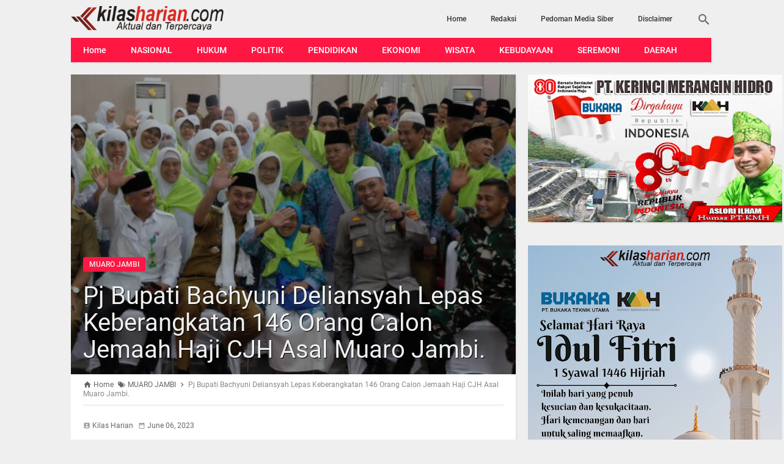

--- FILE ---
content_type: text/javascript; charset=UTF-8
request_url: https://www.kilasharian.com/feeds/posts/summary/-/MUARO%20JAMBI?alt=json-in-script&orderby=updated&start-index=275&max-results=3&callback=showRelatedPost
body_size: 2407
content:
// API callback
showRelatedPost({"version":"1.0","encoding":"UTF-8","feed":{"xmlns":"http://www.w3.org/2005/Atom","xmlns$openSearch":"http://a9.com/-/spec/opensearchrss/1.0/","xmlns$blogger":"http://schemas.google.com/blogger/2008","xmlns$georss":"http://www.georss.org/georss","xmlns$gd":"http://schemas.google.com/g/2005","xmlns$thr":"http://purl.org/syndication/thread/1.0","id":{"$t":"tag:blogger.com,1999:blog-6701664629347655770"},"updated":{"$t":"2025-11-09T01:01:00.326-08:00"},"category":[{"term":"KERINCI"},{"term":"SUNGAI PENUH"},{"term":"KOTA JAMBI"},{"term":"TANJABBAR"},{"term":"SEREMONI"},{"term":"MUARO JAMBI"},{"term":"SUNGAIPENUH"},{"term":"POLITIK"},{"term":"MERANGIN"},{"term":"TEBO"},{"term":"SAROLANGUN"},{"term":"HUKUM"},{"term":"JAMBI"},{"term":"TANJABTIM"},{"term":"ADVETORIAL"},{"term":"TANJAB BARAT"},{"term":"SEREMONIAL"},{"term":"PENDIDIKAN"},{"term":"DAERAH"},{"term":"KEBUDAYAAN"},{"term":"KERINCI POLITIK"},{"term":"ADVERTORIAL"},{"term":"EKONOMI"},{"term":"KRIMINAL"},{"term":"KERINCI. SEREMONI"},{"term":"NASIONAL"},{"term":"WISATA"},{"term":"MUARA JAMBI"},{"term":"PENGUMUMAN"},{"term":"JAKARTA"},{"term":"OLAHRAGA"},{"term":"PEMERINTAHAN"},{"term":"SUNGAIPEMUH"},{"term":"BATANGHARI"},{"term":"BERITA"},{"term":"BUNGO"},{"term":"INTERNASIONAL"},{"term":"KPU"},{"term":"MALAYSIA"},{"term":"OLAH RAGA"},{"term":"PERTANIAN"},{"term":"POLRES KERINCI"},{"term":"SEEMONI"},{"term":"SEREMONI."},{"term":"BATAM"},{"term":"CPNS"},{"term":"HIBURAN"},{"term":"IMIGRASI"},{"term":"KEBUDAYAN"},{"term":"KESEHATAN"},{"term":"KOTO TENGAH"},{"term":"KPU KERINCI"},{"term":"LIBURAN"},{"term":"LONGSOR"},{"term":"PILKADES"},{"term":"SEERMONI"},{"term":"SUNGAI PENU"},{"term":"SUNGAIPENUH. HUKUM"},{"term":"SUNGAIPRNUH"},{"term":"TABJABTIM"}],"title":{"type":"text","$t":"KILAS HARIAN"},"subtitle":{"type":"html","$t":""},"link":[{"rel":"http://schemas.google.com/g/2005#feed","type":"application/atom+xml","href":"https:\/\/www.kilasharian.com\/feeds\/posts\/summary"},{"rel":"self","type":"application/atom+xml","href":"https:\/\/www.blogger.com\/feeds\/6701664629347655770\/posts\/summary\/-\/MUARO+JAMBI?alt=json-in-script\u0026start-index=275\u0026max-results=3\u0026orderby=updated"},{"rel":"alternate","type":"text/html","href":"https:\/\/www.kilasharian.com\/search\/label\/MUARO%20JAMBI"},{"rel":"hub","href":"http://pubsubhubbub.appspot.com/"},{"rel":"previous","type":"application/atom+xml","href":"https:\/\/www.blogger.com\/feeds\/6701664629347655770\/posts\/summary\/-\/MUARO+JAMBI\/-\/MUARO+JAMBI?alt=json-in-script\u0026start-index=272\u0026max-results=3\u0026orderby=updated"},{"rel":"next","type":"application/atom+xml","href":"https:\/\/www.blogger.com\/feeds\/6701664629347655770\/posts\/summary\/-\/MUARO+JAMBI\/-\/MUARO+JAMBI?alt=json-in-script\u0026start-index=278\u0026max-results=3\u0026orderby=updated"}],"author":[{"name":{"$t":"Admin"},"uri":{"$t":"http:\/\/www.blogger.com\/profile\/08410209114925092912"},"email":{"$t":"noreply@blogger.com"},"gd$image":{"rel":"http://schemas.google.com/g/2005#thumbnail","width":"16","height":"16","src":"https:\/\/img1.blogblog.com\/img\/b16-rounded.gif"}}],"generator":{"version":"7.00","uri":"http://www.blogger.com","$t":"Blogger"},"openSearch$totalResults":{"$t":"377"},"openSearch$startIndex":{"$t":"275"},"openSearch$itemsPerPage":{"$t":"3"},"entry":[{"id":{"$t":"tag:blogger.com,1999:blog-6701664629347655770.post-3672812107125663800"},"published":{"$t":"2023-07-06T21:07:00.001-07:00"},"updated":{"$t":"2023-07-09T21:08:07.408-07:00"},"category":[{"scheme":"http://www.blogger.com/atom/ns#","term":"MUARO JAMBI"}],"title":{"type":"text","$t":" Pj Bachyuni dan Forkopimda Kabupaten Muaro Jambi, OPD kabupaten Muaro Jambi,  melakukan takziah di kediaman rumah duka ibunda  Sekda Muaro Jambi."},"summary":{"type":"text","$t":"Kilasharian.Com, Muaro Jambi - Pj Bachyuni Deliansyah dan Forum Komunikasi Pimpinan Daerah (Forkopimda) Kabupaten Muaro Jambi, OPD kabupaten Muaro Jambi,\u0026nbsp; melakukan takziah di kediaman rumah duka ibunda\u0026nbsp; Sekda Muaro Jambi yang beralamat\u0026nbsp; di jalan\u0026nbsp; Adtyawarman kelurahan teheok (Sukarejo), Jambi Selatan, Kota Jambi. Kamis\u0026nbsp; (6\/7\/2023).Penjabat Bupati Bachyuni Deliansyah, "},"link":[{"rel":"edit","type":"application/atom+xml","href":"https:\/\/www.blogger.com\/feeds\/6701664629347655770\/posts\/default\/3672812107125663800"},{"rel":"self","type":"application/atom+xml","href":"https:\/\/www.blogger.com\/feeds\/6701664629347655770\/posts\/default\/3672812107125663800"},{"rel":"alternate","type":"text/html","href":"https:\/\/www.kilasharian.com\/2023\/07\/pj-bachyuni-dan-forkopimda-kabupaten.html","title":" Pj Bachyuni dan Forkopimda Kabupaten Muaro Jambi, OPD kabupaten Muaro Jambi,  melakukan takziah di kediaman rumah duka ibunda  Sekda Muaro Jambi."}],"author":[{"name":{"$t":"Kilas Harian"},"uri":{"$t":"http:\/\/www.blogger.com\/profile\/10488462445711883782"},"email":{"$t":"noreply@blogger.com"},"gd$image":{"rel":"http://schemas.google.com/g/2005#thumbnail","width":"16","height":"16","src":"https:\/\/img1.blogblog.com\/img\/b16-rounded.gif"}}],"media$thumbnail":{"xmlns$media":"http://search.yahoo.com/mrss/","url":"https:\/\/blogger.googleusercontent.com\/img\/b\/R29vZ2xl\/AVvXsEhHjo-_XyzZ-G-GjTceFc_c7v5Y3EJKYEvUkoDc7HzYFmzdp6P2JUjWwHzusgxO0JubBIdnDm5vtCaVW-TIdKjvDThsn49j2hvXmbwrX8IHhkt-KjhuE2qxLLKow6Ka4ZeljqRxiP-dp7BQzN-1YoAoMfzR1XIPoYUSIBn_XstOz8oMIxnIPuGZicOrwiY\/s72-c\/WhatsApp%20Image%202023-07-06%20at%2023.13.00.jpeg","height":"72","width":"72"}},{"id":{"$t":"tag:blogger.com,1999:blog-6701664629347655770.post-493738073804595848"},"published":{"$t":"2023-07-06T21:04:00.001-07:00"},"updated":{"$t":"2023-07-09T21:06:29.357-07:00"},"category":[{"scheme":"http://www.blogger.com/atom/ns#","term":"MUARO JAMBI"}],"title":{"type":"text","$t":" Pj Bachyuni Deliansyah Buka Rakor  Dan  Evaluasi Integrasi Program  Pencegahan dan Pengendalian Penyakit P2P, dan Penandatanganan Komitmen Eradikasi Frambusia Dinas Kesehatan."},"summary":{"type":"text","$t":"Kilasharian.Com Muaro Jambi - Dalam upaya mewujudkan visi dan misi Muaro Jambi Begerak Mantap Penjabat Bupati Muaro Jambi Bachyuni Deliansyah, SH., MH., membuka rapat koordinasi dan\u0026nbsp; Evaluasi Integrasi Program\u0026nbsp; Pencegahan dan Pengendalian Penyakit P2P, dan Penandatanganan Komitmen Eradikasi Frambusia\u0026nbsp; Dinas Kesehatan Kabupaten Muaro Jambi. di Ballroom\u0026nbsp; Hotel Aston Jambi. Kamis"},"link":[{"rel":"edit","type":"application/atom+xml","href":"https:\/\/www.blogger.com\/feeds\/6701664629347655770\/posts\/default\/493738073804595848"},{"rel":"self","type":"application/atom+xml","href":"https:\/\/www.blogger.com\/feeds\/6701664629347655770\/posts\/default\/493738073804595848"},{"rel":"alternate","type":"text/html","href":"https:\/\/www.kilasharian.com\/2023\/07\/pj-bachyuni-deliansyah-buka-rakor-dan.html","title":" Pj Bachyuni Deliansyah Buka Rakor  Dan  Evaluasi Integrasi Program  Pencegahan dan Pengendalian Penyakit P2P, dan Penandatanganan Komitmen Eradikasi Frambusia Dinas Kesehatan."}],"author":[{"name":{"$t":"Kilas Harian"},"uri":{"$t":"http:\/\/www.blogger.com\/profile\/10488462445711883782"},"email":{"$t":"noreply@blogger.com"},"gd$image":{"rel":"http://schemas.google.com/g/2005#thumbnail","width":"16","height":"16","src":"https:\/\/img1.blogblog.com\/img\/b16-rounded.gif"}}],"media$thumbnail":{"xmlns$media":"http://search.yahoo.com/mrss/","url":"https:\/\/blogger.googleusercontent.com\/img\/b\/R29vZ2xl\/AVvXsEj22SvLRxsNgM5yHCXeDWMuNP2KL7EicghS1iFLW3taYfQl55jf43VdVE8UwFn_5Zt48BzU7yXld-37zleJli8-rYsIOx7otIEAEtX-561ZC-IkCoqdV3LS_1wZTAELEn7aB07-jqxRAkQ_4QKJ13pYJi5MXL6NTetryQ7byfldYSoA9cEm0AsJd-6BlNM\/s72-c\/WhatsApp%20Image%202023-07-06%20at%2023.04.43.jpeg","height":"72","width":"72"}},{"id":{"$t":"tag:blogger.com,1999:blog-6701664629347655770.post-8851509052529584544"},"published":{"$t":"2023-07-05T21:02:00.001-07:00"},"updated":{"$t":"2023-07-09T21:04:06.005-07:00"},"category":[{"scheme":"http://www.blogger.com/atom/ns#","term":"MUARO JAMBI"}],"title":{"type":"text","$t":" Pj Bachyuni Salurkan Bantuan Kepada Korban Lakalantas Rumah Warga Yang Ditabrak Batu Bara."},"summary":{"type":"text","$t":"Kilasharian.Com, Muaro Jambi - Penjabat bupati muaro jambi bachyuni deliansyah turun langsung untuk melihat rumah warga di desa simpang sungai duren kecamatan jambi luar kota yang terkena musibah lakalantas mobil batubara, setibanya dilokasi, pj bupati bachyuni deliansyah bertemu dengan keluarga korban dan para jajaran camat jaluko dan desa setempat pada 05 juli 2023.Pada kunjungan rabu siang "},"link":[{"rel":"edit","type":"application/atom+xml","href":"https:\/\/www.blogger.com\/feeds\/6701664629347655770\/posts\/default\/8851509052529584544"},{"rel":"self","type":"application/atom+xml","href":"https:\/\/www.blogger.com\/feeds\/6701664629347655770\/posts\/default\/8851509052529584544"},{"rel":"alternate","type":"text/html","href":"https:\/\/www.kilasharian.com\/2023\/07\/pj-bachyuni-salurkan-bantuan-kepada.html","title":" Pj Bachyuni Salurkan Bantuan Kepada Korban Lakalantas Rumah Warga Yang Ditabrak Batu Bara."}],"author":[{"name":{"$t":"Kilas Harian"},"uri":{"$t":"http:\/\/www.blogger.com\/profile\/10488462445711883782"},"email":{"$t":"noreply@blogger.com"},"gd$image":{"rel":"http://schemas.google.com/g/2005#thumbnail","width":"16","height":"16","src":"https:\/\/img1.blogblog.com\/img\/b16-rounded.gif"}}],"media$thumbnail":{"xmlns$media":"http://search.yahoo.com/mrss/","url":"https:\/\/blogger.googleusercontent.com\/img\/b\/R29vZ2xl\/AVvXsEgMM8iNetpLz3cd9AOY5HXw_ubv4Yv5GaN01S6OQryBPHOlfJJevcGrkxHaU7kA9Ov3Vf5TQFQ3dc3f30hlYLlCuVHzMUEfZRVeIbk4CSwhilVT2TBqNd1VC3nCwY19pEhx00FFPE6xXxkgBTxXTbdX0XwMexilhEEvyHH671nNj9QpxBoAp7RZNLsLnfI\/s72-c\/WhatsApp%20Image%202023-07-06%20at%2023.01.44.jpeg","height":"72","width":"72"}}]}});

--- FILE ---
content_type: text/javascript; charset=UTF-8
request_url: https://www.kilasharian.com/feeds/posts/default/-/MUARO%20JAMBI?alt=json-in-script&callback=related_results_labels&max-results=4
body_size: 12064
content:
// API callback
related_results_labels({"version":"1.0","encoding":"UTF-8","feed":{"xmlns":"http://www.w3.org/2005/Atom","xmlns$openSearch":"http://a9.com/-/spec/opensearchrss/1.0/","xmlns$blogger":"http://schemas.google.com/blogger/2008","xmlns$georss":"http://www.georss.org/georss","xmlns$gd":"http://schemas.google.com/g/2005","xmlns$thr":"http://purl.org/syndication/thread/1.0","id":{"$t":"tag:blogger.com,1999:blog-6701664629347655770"},"updated":{"$t":"2025-11-09T01:01:00.326-08:00"},"category":[{"term":"KERINCI"},{"term":"SUNGAI PENUH"},{"term":"KOTA JAMBI"},{"term":"TANJABBAR"},{"term":"SEREMONI"},{"term":"MUARO JAMBI"},{"term":"SUNGAIPENUH"},{"term":"POLITIK"},{"term":"MERANGIN"},{"term":"TEBO"},{"term":"SAROLANGUN"},{"term":"HUKUM"},{"term":"JAMBI"},{"term":"TANJABTIM"},{"term":"ADVETORIAL"},{"term":"TANJAB BARAT"},{"term":"SEREMONIAL"},{"term":"PENDIDIKAN"},{"term":"DAERAH"},{"term":"KEBUDAYAAN"},{"term":"KERINCI POLITIK"},{"term":"ADVERTORIAL"},{"term":"EKONOMI"},{"term":"KRIMINAL"},{"term":"KERINCI. SEREMONI"},{"term":"NASIONAL"},{"term":"WISATA"},{"term":"MUARA JAMBI"},{"term":"PENGUMUMAN"},{"term":"JAKARTA"},{"term":"OLAHRAGA"},{"term":"PEMERINTAHAN"},{"term":"SUNGAIPEMUH"},{"term":"BATANGHARI"},{"term":"BERITA"},{"term":"BUNGO"},{"term":"INTERNASIONAL"},{"term":"KPU"},{"term":"MALAYSIA"},{"term":"OLAH RAGA"},{"term":"PERTANIAN"},{"term":"POLRES KERINCI"},{"term":"SEEMONI"},{"term":"SEREMONI."},{"term":"BATAM"},{"term":"CPNS"},{"term":"HIBURAN"},{"term":"IMIGRASI"},{"term":"KEBUDAYAN"},{"term":"KESEHATAN"},{"term":"KOTO TENGAH"},{"term":"KPU KERINCI"},{"term":"LIBURAN"},{"term":"LONGSOR"},{"term":"PILKADES"},{"term":"SEERMONI"},{"term":"SUNGAI PENU"},{"term":"SUNGAIPENUH. HUKUM"},{"term":"SUNGAIPRNUH"},{"term":"TABJABTIM"}],"title":{"type":"text","$t":"KILAS HARIAN"},"subtitle":{"type":"html","$t":""},"link":[{"rel":"http://schemas.google.com/g/2005#feed","type":"application/atom+xml","href":"https:\/\/www.kilasharian.com\/feeds\/posts\/default"},{"rel":"self","type":"application/atom+xml","href":"https:\/\/www.blogger.com\/feeds\/6701664629347655770\/posts\/default\/-\/MUARO+JAMBI?alt=json-in-script\u0026max-results=4"},{"rel":"alternate","type":"text/html","href":"https:\/\/www.kilasharian.com\/search\/label\/MUARO%20JAMBI"},{"rel":"hub","href":"http://pubsubhubbub.appspot.com/"},{"rel":"next","type":"application/atom+xml","href":"https:\/\/www.blogger.com\/feeds\/6701664629347655770\/posts\/default\/-\/MUARO+JAMBI\/-\/MUARO+JAMBI?alt=json-in-script\u0026start-index=5\u0026max-results=4"}],"author":[{"name":{"$t":"Admin"},"uri":{"$t":"http:\/\/www.blogger.com\/profile\/08410209114925092912"},"email":{"$t":"noreply@blogger.com"},"gd$image":{"rel":"http://schemas.google.com/g/2005#thumbnail","width":"16","height":"16","src":"https:\/\/img1.blogblog.com\/img\/b16-rounded.gif"}}],"generator":{"version":"7.00","uri":"http://www.blogger.com","$t":"Blogger"},"openSearch$totalResults":{"$t":"377"},"openSearch$startIndex":{"$t":"1"},"openSearch$itemsPerPage":{"$t":"4"},"entry":[{"id":{"$t":"tag:blogger.com,1999:blog-6701664629347655770.post-4362929050603748728"},"published":{"$t":"2025-10-13T02:43:00.000-07:00"},"updated":{"$t":"2025-10-13T02:43:23.256-07:00"},"category":[{"scheme":"http://www.blogger.com/atom/ns#","term":"MUARO JAMBI"}],"title":{"type":"text","$t":"Alias Tegaskan TPAKD Penting Wujudkan Visi besar Pembangunan Ekonomi Nasional"},"content":{"type":"html","$t":"\u003Cdiv class=\"separator\" style=\"clear: both; text-align: center;\"\u003E\u003Ca href=\"https:\/\/blogger.googleusercontent.com\/img\/b\/R29vZ2xl\/AVvXsEgI4Jl0PkxIwpQAq5IKupqmHgIayDEIdZ4w14vQDD3SpTFFR1oEjbfKD4WEkVKhQwYJE-U2IndIG8cwom6-_ANNzk3z27ZI0jUUrx3Hs9-yQciWsIfylICiD98PvO_09meGTnRtIQ5_pbjZMd5cb4TBWRXtKxIzXYLD8gRgiLFKcogu2iaJvLwULiQGMME\/s1536\/1000158713.jpg\" imageanchor=\"1\" style=\"margin-left: 1em; margin-right: 1em;\"\u003E\u003Cimg border=\"0\" data-original-height=\"1026\" data-original-width=\"1536\" height=\"214\" src=\"https:\/\/blogger.googleusercontent.com\/img\/b\/R29vZ2xl\/AVvXsEgI4Jl0PkxIwpQAq5IKupqmHgIayDEIdZ4w14vQDD3SpTFFR1oEjbfKD4WEkVKhQwYJE-U2IndIG8cwom6-_ANNzk3z27ZI0jUUrx3Hs9-yQciWsIfylICiD98PvO_09meGTnRtIQ5_pbjZMd5cb4TBWRXtKxIzXYLD8gRgiLFKcogu2iaJvLwULiQGMME\/s320\/1000158713.jpg\" width=\"320\" \/\u003E\u003C\/a\u003E\u003C\/div\u003E\u003Cp style=\"text-align: justify;\"\u003E\u003Cspan style=\"font-family: arial;\"\u003E\u003Cb\u003EKilasharian.com, Muaro Jambi \u003C\/b\u003E- Wakil Bupati Muaro Jambi Junaidi H. Mahir Bersama Kepala BPKAD Kabupaten Muaro Jambi, Alias, SH.,MH menghadiri Rakornas Tim Percepatan Akses Keuangan Daerah (TPAKD).\u003C\/span\u003E\u003C\/p\u003E\u003Cp style=\"text-align: justify;\"\u003E\u003Cspan style=\"font-family: arial;\"\u003EKegitan yang digelar di Ballroom Danarote Balai Kartini, Jakarta Selatan itu diselenggarakan oleh Otoritas Jasa Keuangan (OJK) , yang dihadiri oleh para Kepala daerah Bupati dan Gubernur se Indoensia, Perwakilan dari Otoritas Jasa Keuangan (OJK), Perwakilan Bank Indonesia (Bi), Perwakilan kementerian dan lembaga terkait.\u003C\/span\u003E\u003C\/p\u003E\u003Cp style=\"text-align: justify;\"\u003E\u003Cspan style=\"font-family: arial;\"\u003EDalam kesempatan itu, Wabup Jun Mahir menyebut jika pertemuan ini sangat penting karena ini merumuskan dan Menyusun Roadmap TPAKD 2026–2030, Membahas strategi percepatan akses keuangan daerah, Mendorong peningkatan literasi dan inklusi keuangan di daerah dan Mendukung pemulihan ekonomi daerah melalui penguatan akses keuangan bagi UMKM dan masyarakat.\u003C\/span\u003E\u003C\/p\u003E\u003Cp style=\"text-align: justify;\"\u003E\u003Cspan style=\"font-family: arial;\"\u003ERapat Koordinasi Nasional TPAKD Tahun 2025 digelar dengan mengusung tema “Memperkuat Ketahanan Ekonomi Nasional Melalui Peningkatan Akses Keuangan Daerah.” Kegiatan ini menjadi wadah strategis bagi seluruh pemerintah daerah, regulator, dan lembaga jasa keuangan untuk memperkuat sinergi dalam mendorong percepatan inklusi keuangan di seluruh wilayah Indonesia.\u003C\/span\u003E\u003C\/p\u003E\u003Cp style=\"text-align: justify;\"\u003E\u003Cspan style=\"font-family: arial;\"\u003EWakil Bupati Muaro Jambi juga menyampaikan bahwa Pemerintah Kabupaten Muaro Jambi berkomitmen penuh mendukung berbagai program TPAKD, sejalan dengan upaya pemerintah pusat dalam memperkuat fondasi ketahanan ekonomi nasional. Menurutnya, peningkatan literasi dan inklusi keuangan di tingkat daerah menjadi kunci utama dalam mendorong pembangunan ekonomi yang merata dan berkeadilan.\u003C\/span\u003E\u003C\/p\u003E\u003Cp style=\"text-align: justify;\"\u003E\u003Cspan style=\"font-family: arial;\"\u003EPemerintah daerah harus hadir memberikan kemudahan akses keuangan bagi masyarakat. Baik melalui kolaborasi dengan perbankan, lembaga keuangan mikro, maupun program inovatif seperti kredit usaha rakyat (KUR), pembiayaan syariah, dan tabungan pelajar. Dengan demikian, masyarakat dapat lebih produktif dan mampu menggerakkan roda perekonomian lokal,” kata Wabup Jun.\u003C\/span\u003E\u003C\/p\u003E\u003Cp style=\"text-align: justify;\"\u003E\u003Cspan style=\"font-family: arial;\"\u003EHal yang sama juga diungkapkan oleh Kepala BPKAD Kabupaten Muaro Jambi, Alias. Dia menegaskan pentingnya sinergi lintas sektor antara pemerintah daerah, Otoritas Jasa Keuangan (OJK), Bank Indonesia, serta seluruh lembaga keuangan yang tergabung dalam TPAKD untuk menghadirkan solusi konkret dalam memperluas akses keuangan, terutama di wilayah pedesaan.\u003C\/span\u003E\u003C\/p\u003E\u003Cp style=\"text-align: justify;\"\u003E\u003Cspan style=\"font-family: arial;\"\u003E“Dengan semangat kolaborasi dan inovasi, TPAKD menjadi bagian penting dalam mewujudkan visi besar pembangunan ekonomi nasional yang berkelanjutan, inklusif, dan berkeadilan—dimulai dari daerah, untuk kemajuan bangsa,” kata Alias. (*)\u003C\/span\u003E\u003C\/p\u003E"},"link":[{"rel":"edit","type":"application/atom+xml","href":"https:\/\/www.blogger.com\/feeds\/6701664629347655770\/posts\/default\/4362929050603748728"},{"rel":"self","type":"application/atom+xml","href":"https:\/\/www.blogger.com\/feeds\/6701664629347655770\/posts\/default\/4362929050603748728"},{"rel":"alternate","type":"text/html","href":"https:\/\/www.kilasharian.com\/2025\/10\/alias-tegaskan-tpakd-penting-wujudkan.html","title":"Alias Tegaskan TPAKD Penting Wujudkan Visi besar Pembangunan Ekonomi Nasional"}],"author":[{"name":{"$t":"Kilas Harian"},"uri":{"$t":"http:\/\/www.blogger.com\/profile\/10488462445711883782"},"email":{"$t":"noreply@blogger.com"},"gd$image":{"rel":"http://schemas.google.com/g/2005#thumbnail","width":"16","height":"16","src":"https:\/\/img1.blogblog.com\/img\/b16-rounded.gif"}}],"media$thumbnail":{"xmlns$media":"http://search.yahoo.com/mrss/","url":"https:\/\/blogger.googleusercontent.com\/img\/b\/R29vZ2xl\/AVvXsEgI4Jl0PkxIwpQAq5IKupqmHgIayDEIdZ4w14vQDD3SpTFFR1oEjbfKD4WEkVKhQwYJE-U2IndIG8cwom6-_ANNzk3z27ZI0jUUrx3Hs9-yQciWsIfylICiD98PvO_09meGTnRtIQ5_pbjZMd5cb4TBWRXtKxIzXYLD8gRgiLFKcogu2iaJvLwULiQGMME\/s72-c\/1000158713.jpg","height":"72","width":"72"}},{"id":{"$t":"tag:blogger.com,1999:blog-6701664629347655770.post-1585786967300464436"},"published":{"$t":"2025-09-19T17:56:00.000-07:00"},"updated":{"$t":"2025-09-25T18:01:38.576-07:00"},"category":[{"scheme":"http://www.blogger.com/atom/ns#","term":"MUARO JAMBI"}],"title":{"type":"text","$t":"Ubah Transaksi Pendapatan dan Belanja Berbasis Digital, Pemkab Muaro Jambi Raih Penghargaan dari BI"},"content":{"type":"html","$t":"\u003Cp\u003E\u003C\/p\u003E\u003Cdiv class=\"separator\" style=\"clear: both; text-align: center;\"\u003E\u003Ca href=\"https:\/\/blogger.googleusercontent.com\/img\/b\/R29vZ2xl\/AVvXsEjTj8OJk8llDW0nFrMTGWgThxT93zcbT-Us8ZlJcf54aBMghGWHB0IPvqkC8jRBiXtBJIS_sMDGmYbASz1d2snyO25NRfayEwGOS-EicomiuQIUIwYWYRza9DDE9gc_cqvP3-xALocTfH6NBN4GwN2sBjE7QrsZK2-VNJnAZuE3Utrzq1mvYERVp-I8nCM\/s1600\/IMG-20250919-WA0035.jpg\" imageanchor=\"1\" style=\"margin-left: 1em; margin-right: 1em;\"\u003E\u003Cimg border=\"0\" data-original-height=\"1069\" data-original-width=\"1600\" height=\"214\" src=\"https:\/\/blogger.googleusercontent.com\/img\/b\/R29vZ2xl\/AVvXsEjTj8OJk8llDW0nFrMTGWgThxT93zcbT-Us8ZlJcf54aBMghGWHB0IPvqkC8jRBiXtBJIS_sMDGmYbASz1d2snyO25NRfayEwGOS-EicomiuQIUIwYWYRza9DDE9gc_cqvP3-xALocTfH6NBN4GwN2sBjE7QrsZK2-VNJnAZuE3Utrzq1mvYERVp-I8nCM\/s320\/IMG-20250919-WA0035.jpg\" width=\"320\" \/\u003E\u003C\/a\u003E\u003C\/div\u003E\u003Cspan style=\"background-color: white;\"\u003E\u003Cdiv style=\"text-align: justify;\"\u003E\u003Cspan style=\"font-family: arial;\"\u003E\u003Cb\u003EKilasharian.Com, Muaro Jambi\u003C\/b\u003E\u0026nbsp; -\u0026nbsp;\u003Cspan style=\"color: #323233; font-size: 16px;\"\u003EPemerintah Kabupaten Muaro Jambi Meraih penghargaan dalam gelaran Gentala Arasi Award Tahun 2025.\u0026nbsp;\u003C\/span\u003E\u003C\/span\u003E\u003Cspan style=\"color: #323233; font-family: arial; font-size: 16px;\"\u003EGentala Arasi (Gebyar Ekonomi Digital dan Literasi Jambi) merupakan Regional High Level Event (RHLE) yang digelar oleh Bank Indonesia Provinsi Jambi sejak tahun 2023.\u003C\/span\u003E\u003C\/div\u003E\u003C\/span\u003E\u003Cp\u003E\u003C\/p\u003E\u003Cp style=\"background-color: white; box-sizing: border-box; color: #323233; font-size: 16px; margin: 0px 0px 20px; overflow-wrap: break-word; text-align: justify;\"\u003E\u003Cspan style=\"font-family: arial;\"\u003EKegiatan ini bertujuan untuk mendorong pengembangan inovasi, awareness, dan literasi masyarakat Jambi di bidang ekonomi dan keuangan digital.\u003C\/span\u003E\u003C\/p\u003E\u003Cp style=\"background-color: white; box-sizing: border-box; color: #323233; font-size: 16px; margin: 0px 0px 20px; overflow-wrap: break-word; text-align: justify;\"\u003E\u003Cspan style=\"font-family: arial;\"\u003EPenghargaan untuk Pemerintah Kabupaten Muaro Jambi tersebut diberikan oleh Bank Indonesia (BI) dalam kategori daerah dengan elektronifikasi transaksi pemda tertinggi di Jambi.\u003C\/span\u003E\u003C\/p\u003E\u003Cp style=\"background-color: white; box-sizing: border-box; color: #323233; font-size: 16px; margin: 0px 0px 20px; overflow-wrap: break-word; text-align: justify;\"\u003E\u003Cspan style=\"font-family: arial;\"\u003EPemkab Muarojambi berhasil mengubah transaksi pendapatan dan belanja Pemda dari tunai menjadi non-tunai berbasis digital.\u003C\/span\u003E\u003C\/p\u003E\u003Cp style=\"background-color: white; box-sizing: border-box; color: #323233; font-size: 16px; margin: 0px 0px 20px; overflow-wrap: break-word; text-align: justify;\"\u003E\u003Cspan style=\"font-family: arial;\"\u003EDengan tujuan meningkatkan akuntabilitas, transparansi, dan efisiensi pengelolaan keuangan daerah, serta mendukung ekonomi digital dan pertumbuhan daerah.\u003C\/span\u003E\u003C\/p\u003E\u003Cp style=\"background-color: white; box-sizing: border-box; color: #323233; font-size: 16px; margin: 0px 0px 20px; overflow-wrap: break-word; text-align: justify;\"\u003E\u003Cspan style=\"font-family: arial;\"\u003EAcara diselenggarakan di mall Jamtos itu, dihadiri oleh Gubernur Jambi, Kepala BI Jambi, anggota DPRD Provinsi Jambi dan tamu undangan lainnya.\u003C\/span\u003E\u003C\/p\u003E\u003Cdiv class=\"google-auto-placed ap_container\" style=\"background-color: white; box-sizing: border-box; clear: both; color: #323233; font-size: 16px; height: auto; text-align: center; width: 639.763px;\"\u003E\u003Cins class=\"adsbygoogle adsbygoogle-noablate\" data-ad-client=\"ca-pub-3635578954910716\" data-ad-format=\"auto\" data-ad-status=\"unfilled\" data-adsbygoogle-status=\"done\" style=\"background-color: transparent; box-sizing: border-box; display: block; height: 0px; margin: auto;\"\u003E\u003Cdiv id=\"aswift_3_host\" style=\"background-color: transparent; border: none; box-sizing: border-box; display: inline-block; height: 0px; margin: 0px; opacity: 0; overflow: hidden; padding: 0px; position: relative; visibility: visible; width: 640px;\"\u003E\u003Cspan style=\"font-family: arial;\"\u003E\u003Ciframe allow=\"attribution-reporting; run-ad-auction\" allowtransparency=\"true\" aria-label=\"Advertisement\" browsingtopics=\"true\" data-google-container-id=\"a!4\" data-google-query-id=\"CJiU-76T9Y8DFR0wgwMd2iMXRQ\" data-load-complete=\"true\" frameborder=\"0\" height=\"0\" hspace=\"0\" id=\"aswift_3\" marginheight=\"0\" marginwidth=\"0\" name=\"aswift_3\" sandbox=\"allow-forms allow-popups allow-popups-to-escape-sandbox allow-same-origin allow-scripts allow-top-navigation-by-user-activation\" scrolling=\"no\" src=\"https:\/\/googleads.g.doubleclick.net\/pagead\/ads?gdpr=0\u0026amp;client=ca-pub-3635578954910716\u0026amp;output=html\u0026amp;h=280\u0026amp;adk=3041886874\u0026amp;adf=3885342162\u0026amp;w=640\u0026amp;fwrn=4\u0026amp;fwrnh=100\u0026amp;lmt=1758845879\u0026amp;num_ads=1\u0026amp;rafmt=1\u0026amp;armr=3\u0026amp;sem=mc\u0026amp;pwprc=2660770886\u0026amp;ad_type=text_image\u0026amp;format=640x280\u0026amp;url=https%3A%2F%2Flamanjambi.com%2F2025%2F09%2F19%2Fubah-transaksi-pendapatan-dan-belanja-berbasis-digital-pemkab-muaro-jambi-raih-penghargaan-dari-bi%2F\u0026amp;host=ca-host-pub-2644536267352236\u0026amp;fwr=0\u0026amp;pra=3\u0026amp;rh=160\u0026amp;rw=639\u0026amp;rpe=1\u0026amp;resp_fmts=3\u0026amp;wgl=1\u0026amp;fa=27\u0026amp;uach=[base64]\u0026amp;abgtt=6\u0026amp;dt=1758845828475\u0026amp;bpp=1\u0026amp;bdt=5408\u0026amp;idt=1\u0026amp;shv=r20250924\u0026amp;mjsv=m202509240101\u0026amp;ptt=9\u0026amp;saldr=aa\u0026amp;abxe=1\u0026amp;cookie=ID%3D6dfe7939755f76ed%3AT%3D1747901389%3ART%3D1758845739%3AS%3DALNI_MbEZ2c2-lHuttE_WzWux-jZXtcYJQ\u0026amp;gpic=UID%3D000010cd759d8205%3AT%3D1747901389%3ART%3D1758845739%3AS%3DALNI_Ma_10p3jYCxJQzmBA9GXHUjsOj3Nw\u0026amp;eo_id_str=ID%3D734c35b8c8ed2871%3AT%3D1747901389%3ART%3D1758845739%3AS%3DAA-AfjYQixn6ymCJ2xwfQYVBU_1H\u0026amp;prev_fmts=0x0%2C1080x280%2C640x280\u0026amp;nras=4\u0026amp;correlator=2547125987103\u0026amp;frm=20\u0026amp;pv=1\u0026amp;u_tz=420\u0026amp;u_his=1\u0026amp;u_h=864\u0026amp;u_w=1536\u0026amp;u_ah=834\u0026amp;u_aw=1536\u0026amp;u_cd=24\u0026amp;u_sd=1.25\u0026amp;dmc=8\u0026amp;adx=300\u0026amp;ady=1969\u0026amp;biw=1521\u0026amp;bih=747\u0026amp;scr_x=0\u0026amp;scr_y=0\u0026amp;eid=31094693%2C31094858%2C31094877\u0026amp;oid=2\u0026amp;pvsid=1932033581404449\u0026amp;tmod=1799322833\u0026amp;uas=0\u0026amp;nvt=1\u0026amp;ref=https%3A%2F%2Flamanjambi.com%2Ftag%2Fpemkab-muaro-jambi%2F\u0026amp;fc=1408\u0026amp;brdim=0%2C0%2C0%2C0%2C1536%2C0%2C0%2C0%2C1536%2C747\u0026amp;vis=1\u0026amp;rsz=%7C%7Cs%7C\u0026amp;abl=NS\u0026amp;fu=128\u0026amp;bc=31\u0026amp;bz=0\u0026amp;td=1\u0026amp;tdf=2\u0026amp;psd=W251bGwsbnVsbCxudWxsLDFd\u0026amp;nt=1\u0026amp;pgls=CAEaBTYuOC4y~CAEQBBoHMS4xNjIuMQ..\u0026amp;ifi=4\u0026amp;uci=a!4\u0026amp;btvi=2\u0026amp;fsb=1\u0026amp;dtd=51016\" style=\"border-style: initial; border-width: 0px; box-sizing: border-box; height: 0px; left: 0px; max-height: none; max-width: none; min-height: auto; min-width: auto; position: absolute; text-align: justify; top: 0px; width: 640px;\" tabindex=\"0\" title=\"Advertisement\" vspace=\"0\" width=\"640\"\u003E\u003C\/iframe\u003E\u003C\/span\u003E\u003C\/div\u003E\u003C\/ins\u003E\u003C\/div\u003E\u003Cp style=\"background-color: white; box-sizing: border-box; color: #323233; font-size: 16px; margin: 0px 0px 20px; overflow-wrap: break-word; text-align: justify;\"\u003E\u003Cspan style=\"font-family: arial;\"\u003EHadir juga Bupati Muaro Jambi Dr. Bambang Bayu Suseno,SP.MM.M.Si hadir didampingi oleh sekda ,Asisten II,Kepala Dinas Kominfo, M Faisal Harahap, Kaban BPKAD Alias.\u003C\/span\u003E\u003C\/p\u003E\u003Cp style=\"background-color: white; box-sizing: border-box; color: #323233; font-size: 16px; margin: 0px 0px 20px; overflow-wrap: break-word; text-align: justify;\"\u003E\u003Cspan style=\"font-family: arial;\"\u003EPenghargaan yang diberikan kepada Bupati Muaro Jambi itu diserahkan langsung oleh Plt. Kepala Perwakilan BI Provinsi Jambi , Eva Ariesty.\u003C\/span\u003E\u003C\/p\u003E\u003Cp style=\"background-color: white; box-sizing: border-box; color: #323233; font-size: 16px; margin: 0px 0px 20px; overflow-wrap: break-word; text-align: justify;\"\u003E\u003Cspan style=\"font-family: arial;\"\u003E“Alhamdulillah, terimakasih atas penghargaan yang diberikan kepada kami,” kata Bupati Muaro Jambi, Dr Bambang Bayu Suseno.\u003C\/span\u003E\u003C\/p\u003E\u003Cp style=\"background-color: white; box-sizing: border-box; color: #323233; font-size: 16px; margin: 0px 0px 20px; overflow-wrap: break-word; text-align: justify;\"\u003E\u003Cspan style=\"font-family: arial;\"\u003EDalam kesempatan itu, Gubernur Al Haris menyampaikan apresiasi atas sinergi Bank Indonesia dan perbankan dalam mendorong digitalisasi ekonomi di Provinsi Jambi. Menurutnya, perkembangan teknologi telah mengubah pola transaksi masyarakat menjadi semakin modern, praktis, dan efisien.\u003C\/span\u003E\u003C\/p\u003E\u003Cdiv class=\"google-auto-placed ap_container\" style=\"background-color: white; box-sizing: border-box; clear: both; color: #323233; font-size: 16px; height: auto; text-align: center; width: 639.763px;\"\u003E\u003Cins class=\"adsbygoogle adsbygoogle-noablate\" data-ad-client=\"ca-pub-3635578954910716\" data-ad-format=\"auto\" data-ad-status=\"unfilled\" data-adsbygoogle-status=\"done\" style=\"background-color: transparent; box-sizing: border-box; display: block; height: 0px; margin: auto;\"\u003E\u003Cdiv id=\"aswift_4_host\" style=\"background-color: transparent; border: none; box-sizing: border-box; display: inline-block; height: 0px; margin: 0px; opacity: 0; overflow: hidden; padding: 0px; position: relative; visibility: visible; width: 640px;\"\u003E\u003Cspan style=\"font-family: arial;\"\u003E\u003Ciframe allow=\"attribution-reporting; run-ad-auction\" allowtransparency=\"true\" aria-label=\"Advertisement\" browsingtopics=\"true\" data-google-container-id=\"a!5\" data-google-query-id=\"COnS-76T9Y8DFS4EgwMdp8IJYQ\" data-load-complete=\"true\" frameborder=\"0\" height=\"0\" hspace=\"0\" id=\"aswift_4\" marginheight=\"0\" marginwidth=\"0\" name=\"aswift_4\" sandbox=\"allow-forms allow-popups allow-popups-to-escape-sandbox allow-same-origin allow-scripts allow-top-navigation-by-user-activation\" scrolling=\"no\" src=\"https:\/\/googleads.g.doubleclick.net\/pagead\/ads?gdpr=0\u0026amp;client=ca-pub-3635578954910716\u0026amp;output=html\u0026amp;h=280\u0026amp;adk=3041886874\u0026amp;adf=512462627\u0026amp;w=640\u0026amp;fwrn=4\u0026amp;fwrnh=100\u0026amp;lmt=1758845879\u0026amp;num_ads=1\u0026amp;rafmt=1\u0026amp;armr=3\u0026amp;sem=mc\u0026amp;pwprc=2660770886\u0026amp;ad_type=text_image\u0026amp;format=640x280\u0026amp;url=https%3A%2F%2Flamanjambi.com%2F2025%2F09%2F19%2Fubah-transaksi-pendapatan-dan-belanja-berbasis-digital-pemkab-muaro-jambi-raih-penghargaan-dari-bi%2F\u0026amp;host=ca-host-pub-2644536267352236\u0026amp;fwr=0\u0026amp;pra=3\u0026amp;rh=160\u0026amp;rw=639\u0026amp;rpe=1\u0026amp;resp_fmts=3\u0026amp;wgl=1\u0026amp;fa=27\u0026amp;uach=[base64]\u0026amp;abgtt=6\u0026amp;dt=1758845828483\u0026amp;bpp=3\u0026amp;bdt=5416\u0026amp;idt=3\u0026amp;shv=r20250924\u0026amp;mjsv=m202509240101\u0026amp;ptt=9\u0026amp;saldr=aa\u0026amp;abxe=1\u0026amp;cookie=ID%3D6dfe7939755f76ed%3AT%3D1747901389%3ART%3D1758845739%3AS%3DALNI_MbEZ2c2-lHuttE_WzWux-jZXtcYJQ\u0026amp;gpic=UID%3D000010cd759d8205%3AT%3D1747901389%3ART%3D1758845739%3AS%3DALNI_Ma_10p3jYCxJQzmBA9GXHUjsOj3Nw\u0026amp;eo_id_str=ID%3D734c35b8c8ed2871%3AT%3D1747901389%3ART%3D1758845739%3AS%3DAA-AfjYQixn6ymCJ2xwfQYVBU_1H\u0026amp;prev_fmts=0x0%2C1080x280%2C640x280%2C640x280\u0026amp;nras=5\u0026amp;correlator=2547125987103\u0026amp;frm=20\u0026amp;pv=1\u0026amp;u_tz=420\u0026amp;u_his=1\u0026amp;u_h=864\u0026amp;u_w=1536\u0026amp;u_ah=834\u0026amp;u_aw=1536\u0026amp;u_cd=24\u0026amp;u_sd=1.25\u0026amp;dmc=8\u0026amp;adx=300\u0026amp;ady=2646\u0026amp;biw=1521\u0026amp;bih=747\u0026amp;scr_x=0\u0026amp;scr_y=0\u0026amp;eid=31094693%2C31094858%2C31094877\u0026amp;oid=2\u0026amp;pvsid=1932033581404449\u0026amp;tmod=1799322833\u0026amp;uas=0\u0026amp;nvt=1\u0026amp;ref=https%3A%2F%2Flamanjambi.com%2Ftag%2Fpemkab-muaro-jambi%2F\u0026amp;fc=1408\u0026amp;brdim=0%2C0%2C0%2C0%2C1536%2C0%2C0%2C0%2C1536%2C747\u0026amp;vis=1\u0026amp;rsz=%7C%7Cs%7C\u0026amp;abl=NS\u0026amp;fu=128\u0026amp;bc=31\u0026amp;bz=0\u0026amp;td=1\u0026amp;tdf=2\u0026amp;psd=W251bGwsbnVsbCxudWxsLDFd\u0026amp;nt=1\u0026amp;pgls=CAEaBTYuOC4y~CAEQBBoHMS4xNjIuMQ..\u0026amp;ifi=5\u0026amp;uci=a!5\u0026amp;btvi=3\u0026amp;fsb=1\u0026amp;dtd=51021\" style=\"border-style: initial; border-width: 0px; box-sizing: border-box; height: 0px; left: 0px; max-height: none; max-width: none; min-height: auto; min-width: auto; position: absolute; text-align: justify; top: 0px; width: 640px;\" tabindex=\"0\" title=\"Advertisement\" vspace=\"0\" width=\"640\"\u003E\u003C\/iframe\u003E\u003C\/span\u003E\u003C\/div\u003E\u003C\/ins\u003E\u003C\/div\u003E\u003Cp style=\"background-color: white; box-sizing: border-box; color: #323233; font-size: 16px; margin: 0px 0px 20px; overflow-wrap: break-word; text-align: justify;\"\u003E\u003Cspan style=\"font-family: arial;\"\u003E“Hari ini hampir semua transaksi perbankan telah berbasis digital. Masyarakat Jambi juga semakin familiar dengan solusi pembayaran digital. Tugas kita bersama adalah terus mengedukasi agar semakin banyak masyarakat memahami dan menggunakan teknologi ini, sehingga digitalisasi benar-benar memberi manfaat luas,” ujar Gubernur Al Haris.\u003C\/span\u003E\u003C\/p\u003E\u003Cp style=\"background-color: white; box-sizing: border-box; color: #323233; font-size: 16px; margin: 0px 0px 20px; overflow-wrap: break-word; text-align: justify;\"\u003E\u003Cspan style=\"font-family: arial;\"\u003ELebih lanjut, Gubernur Al Haris menyinggung kondisi perekonomian Jambi yang pada Triwulan II 2025 tumbuh 4,99%, angka yang menunjukkan daya tahan ekonomi daerah di tengah dinamika nasional maupun global. Ia menjelaskan, meskipun sektor pertambangan sempat mengalami perlambatan akibat belum optimalnya aktivitas hauling batubara, Pemerintah Provinsi Jambi tetap berupaya menjaga momentum pertumbuhan melalui penguatan sektor lainnya.\u003C\/span\u003E\u003C\/p\u003E\u003Cp style=\"background-color: white; box-sizing: border-box; color: #323233; font-size: 16px; margin: 0px 0px 20px; overflow-wrap: break-word; text-align: justify;\"\u003E\u003Cspan style=\"font-family: arial;\"\u003EMenurut Gubernur Al Haris, sektor UMKM, perdagangan, dan pariwisata memiliki potensi besar sebagai motor penggerak ekonomi baru. Oleh karena itu, pemerintah terus mendorong terciptanya ekosistem usaha yang kondusif dengan memperluas digitalisasi sistem pembayaran, mendukung promosi produk lokal, serta membuka ruang kolaborasi antara pemerintah, dunia usaha, dan masyarakat.\u003C\/span\u003E\u003C\/p\u003E\u003Cp style=\"background-color: white; box-sizing: border-box; color: #323233; font-size: 16px; margin: 0px 0px 20px; overflow-wrap: break-word; text-align: justify;\"\u003E\u003Cspan style=\"font-family: arial;\"\u003E“Alhamdulillah pertumbuhan ekonomi Jambi tetap terjaga dengan baik. Kami berupaya agar pertumbuhan ini bisa terus meningkat, sejalan dengan target dalam RPJMD. Tentu, inflasi juga harus kita jaga agar tetap terkendali. Karena apabila harga-harga kebutuhan masyarakat tidak stabil, maka hal itu akan berdampak langsung pada daya beli dan kualitas hidup masyarakat,” tegasnya.\u003C\/span\u003E\u003C\/p\u003E\u003Cdiv class=\"google-auto-placed ap_container\" style=\"background-color: white; box-sizing: border-box; clear: both; color: #323233; font-size: 16px; height: auto; text-align: center; width: 639.763px;\"\u003E\u003Cins class=\"adsbygoogle adsbygoogle-noablate\" data-ad-client=\"ca-pub-3635578954910716\" data-ad-format=\"auto\" data-ad-status=\"unfilled\" data-adsbygoogle-status=\"done\" style=\"background-color: transparent; box-sizing: border-box; display: block; height: 0px; margin: auto;\"\u003E\u003Cdiv id=\"aswift_5_host\" style=\"background-color: transparent; border: none; box-sizing: border-box; display: inline-block; height: 0px; margin: 0px; opacity: 0; overflow: hidden; padding: 0px; position: relative; visibility: visible; width: 640px;\"\u003E\u003Cspan style=\"font-family: arial;\"\u003E\u003Ciframe allow=\"attribution-reporting; run-ad-auction\" allowtransparency=\"true\" aria-label=\"Advertisement\" browsingtopics=\"true\" data-google-container-id=\"a!6\" data-google-query-id=\"CNiaj7-T9Y8DFXo8gwMd4IoYew\" data-load-complete=\"true\" frameborder=\"0\" height=\"0\" hspace=\"0\" id=\"aswift_5\" marginheight=\"0\" marginwidth=\"0\" name=\"aswift_5\" sandbox=\"allow-forms allow-popups allow-popups-to-escape-sandbox allow-same-origin allow-scripts allow-top-navigation-by-user-activation\" scrolling=\"no\" src=\"https:\/\/googleads.g.doubleclick.net\/pagead\/ads?gdpr=0\u0026amp;client=ca-pub-3635578954910716\u0026amp;output=html\u0026amp;h=280\u0026amp;adk=3041886874\u0026amp;adf=2428916790\u0026amp;w=640\u0026amp;fwrn=4\u0026amp;fwrnh=100\u0026amp;lmt=1758845879\u0026amp;num_ads=1\u0026amp;rafmt=1\u0026amp;armr=3\u0026amp;sem=mc\u0026amp;pwprc=2660770886\u0026amp;ad_type=text_image\u0026amp;format=640x280\u0026amp;url=https%3A%2F%2Flamanjambi.com%2F2025%2F09%2F19%2Fubah-transaksi-pendapatan-dan-belanja-berbasis-digital-pemkab-muaro-jambi-raih-penghargaan-dari-bi%2F\u0026amp;host=ca-host-pub-2644536267352236\u0026amp;fwr=0\u0026amp;pra=3\u0026amp;rh=160\u0026amp;rw=639\u0026amp;rpe=1\u0026amp;resp_fmts=3\u0026amp;wgl=1\u0026amp;fa=27\u0026amp;uach=[base64]\u0026amp;abgtt=6\u0026amp;dt=1758845828490\u0026amp;bpp=1\u0026amp;bdt=5422\u0026amp;idt=1\u0026amp;shv=r20250924\u0026amp;mjsv=m202509240101\u0026amp;ptt=9\u0026amp;saldr=aa\u0026amp;abxe=1\u0026amp;cookie=ID%3D6dfe7939755f76ed%3AT%3D1747901389%3ART%3D1758845739%3AS%3DALNI_MbEZ2c2-lHuttE_WzWux-jZXtcYJQ\u0026amp;gpic=UID%3D000010cd759d8205%3AT%3D1747901389%3ART%3D1758845739%3AS%3DALNI_Ma_10p3jYCxJQzmBA9GXHUjsOj3Nw\u0026amp;eo_id_str=ID%3D734c35b8c8ed2871%3AT%3D1747901389%3ART%3D1758845739%3AS%3DAA-AfjYQixn6ymCJ2xwfQYVBU_1H\u0026amp;prev_fmts=0x0%2C1080x280%2C640x280%2C640x280%2C640x280%2C300x600\u0026amp;nras=7\u0026amp;correlator=2547125987103\u0026amp;frm=20\u0026amp;pv=1\u0026amp;u_tz=420\u0026amp;u_his=1\u0026amp;u_h=864\u0026amp;u_w=1536\u0026amp;u_ah=834\u0026amp;u_aw=1536\u0026amp;u_cd=24\u0026amp;u_sd=1.25\u0026amp;dmc=8\u0026amp;adx=300\u0026amp;ady=2729\u0026amp;biw=1521\u0026amp;bih=747\u0026amp;scr_x=0\u0026amp;scr_y=0\u0026amp;eid=31094693%2C31094858%2C31094877\u0026amp;oid=2\u0026amp;pvsid=1932033581404449\u0026amp;tmod=1799322833\u0026amp;uas=0\u0026amp;nvt=1\u0026amp;ref=https%3A%2F%2Flamanjambi.com%2Ftag%2Fpemkab-muaro-jambi%2F\u0026amp;fc=1408\u0026amp;brdim=0%2C0%2C0%2C0%2C1536%2C0%2C1536%2C834%2C1536%2C747\u0026amp;vis=1\u0026amp;rsz=%7C%7Cs%7C\u0026amp;abl=NS\u0026amp;fu=128\u0026amp;bc=31\u0026amp;bz=1\u0026amp;td=1\u0026amp;tdf=2\u0026amp;psd=W251bGwsbnVsbCxudWxsLDFd\u0026amp;nt=1\u0026amp;pgls=CAEaBTYuOC4y~CAEQBBoHMS4xNjIuMQ..\u0026amp;ifi=6\u0026amp;uci=a!6\u0026amp;btvi=5\u0026amp;fsb=1\u0026amp;dtd=51386\" style=\"border-style: initial; border-width: 0px; box-sizing: border-box; height: 0px; left: 0px; max-height: none; max-width: none; min-height: auto; min-width: auto; position: absolute; text-align: justify; top: 0px; width: 640px;\" tabindex=\"0\" title=\"Advertisement\" vspace=\"0\" width=\"640\"\u003E\u003C\/iframe\u003E\u003C\/span\u003E\u003C\/div\u003E\u003C\/ins\u003E\u003C\/div\u003E\u003Cp style=\"background-color: white; box-sizing: border-box; color: #323233; font-size: 16px; margin: 0px 0px 20px; overflow-wrap: break-word; text-align: justify;\"\u003E\u003Cspan style=\"font-family: arial;\"\u003EGubernur Al Haris juga menambahkan, pengendalian inflasi di Jambi tidak lepas dari sinergi antara Pemprov, pemerintah kabupaten\/kota, Bank Indonesia, serta lembaga terkait lainnya yang aktif menjaga ketersediaan pasokan dan kelancaran distribusi barang. “Dengan demikian, pertumbuhan ekonomi dan stabilitas harga dapat berjalan beriringan, sekaligus menjadi pondasi bagi pembangunan ekonomi Jambi yang inklusif dan berkelanjutan,” tambahnya.\u003C\/span\u003E\u003C\/p\u003E\u003Cp style=\"background-color: white; box-sizing: border-box; color: #323233; font-size: 16px; margin: 0px 0px 20px; overflow-wrap: break-word; text-align: justify;\"\u003E\u003Cspan style=\"font-family: arial;\"\u003ESementara itu, Deputi Gubernur Bank Indonesia, Ricky P. Gozali, menekankan pentingnya digitalisasi sebagai lompatan besar dalam sistem pembayaran. Ia menyebut bahwa seluruh Pemerintah Daerah di Provinsi Jambi (100%) telah terhubung dalam sistem digital, melampaui capaian nasional yang berada di angka 91,8%.\u003C\/span\u003E\u003C\/p\u003E\u003Cp style=\"background-color: white; box-sizing: border-box; color: #323233; font-size: 16px; margin: 0px 0px 20px; overflow-wrap: break-word; text-align: justify;\"\u003E\u003Cspan style=\"font-family: arial;\"\u003E“Digitalisasi bukan hanya soal transaksi, tetapi juga perubahan pola pikir. Inovasi seperti QRIS menjadi tulang punggung pembayaran modern yang cepat, murah, mudah, aman, dan andal. Saat ini, QRIS telah digunakan lebih dari 57,6 juta pengguna di Indonesia dengan 93,16% merchant adalah UMKM,” ungkap Ricky.\u003C\/span\u003E\u003C\/p\u003E\u003Cp style=\"background-color: white; box-sizing: border-box; color: #323233; font-size: 16px; margin: 0px 0px 20px; overflow-wrap: break-word; text-align: justify;\"\u003E\u003Cspan style=\"font-family: arial;\"\u003EDi Jambi sendiri, capaian QRIS cukup membanggakan. Hingga 2025, jumlah merchant QRIS mencapai 394 ribu, pengguna aktif 596 ribu, dengan transaksi mencapai 18,7 juta kali senilai Rp2,4 triliun. Angka ini bahkan telah melampaui target Bank Indonesia.\u003C\/span\u003E\u003C\/p\u003E\u003Cdiv class=\"google-auto-placed ap_container\" style=\"background-color: white; box-sizing: border-box; clear: both; color: #323233; font-size: 16px; height: auto; text-align: center; width: 639.763px;\"\u003E\u003Cins class=\"adsbygoogle adsbygoogle-noablate\" data-ad-client=\"ca-pub-3635578954910716\" data-ad-format=\"auto\" data-ad-status=\"unfilled\" data-adsbygoogle-status=\"done\" style=\"background-color: transparent; box-sizing: border-box; display: block; height: 0px; margin: auto;\"\u003E\u003Cdiv id=\"aswift_6_host\" style=\"background-color: transparent; border: none; box-sizing: border-box; display: inline-block; height: 0px; margin: 0px; opacity: 0; overflow: hidden; padding: 0px; position: relative; visibility: visible; width: 640px;\"\u003E\u003Cspan style=\"font-family: arial;\"\u003E\u003Ciframe allow=\"attribution-reporting; run-ad-auction\" allowtransparency=\"true\" aria-label=\"Advertisement\" browsingtopics=\"true\" data-google-container-id=\"a!7\" data-google-query-id=\"CIP8wc2c9Y8DFfwLgwMd54wY2Q\" data-load-complete=\"true\" frameborder=\"0\" height=\"0\" hspace=\"0\" id=\"aswift_6\" marginheight=\"0\" marginwidth=\"0\" name=\"aswift_6\" sandbox=\"allow-forms allow-popups allow-popups-to-escape-sandbox allow-same-origin allow-scripts allow-top-navigation-by-user-activation\" scrolling=\"no\" src=\"https:\/\/googleads.g.doubleclick.net\/pagead\/ads?gdpr=0\u0026amp;client=ca-pub-3635578954910716\u0026amp;output=html\u0026amp;h=280\u0026amp;adk=3041886874\u0026amp;adf=2220730766\u0026amp;w=640\u0026amp;fwrn=4\u0026amp;fwrnh=100\u0026amp;lmt=1758848325\u0026amp;num_ads=1\u0026amp;rafmt=1\u0026amp;armr=3\u0026amp;sem=mc\u0026amp;pwprc=2660770886\u0026amp;ad_type=text_image\u0026amp;format=640x280\u0026amp;url=https%3A%2F%2Flamanjambi.com%2F2025%2F09%2F19%2Fubah-transaksi-pendapatan-dan-belanja-berbasis-digital-pemkab-muaro-jambi-raih-penghargaan-dari-bi%2F\u0026amp;host=ca-host-pub-2644536267352236\u0026amp;fwr=0\u0026amp;pra=3\u0026amp;rh=160\u0026amp;rw=639\u0026amp;rpe=1\u0026amp;resp_fmts=3\u0026amp;wgl=1\u0026amp;fa=27\u0026amp;uach=[base64]\u0026amp;abgtt=6\u0026amp;dt=1758845828495\u0026amp;bpp=1\u0026amp;bdt=5427\u0026amp;idt=1\u0026amp;shv=r20250924\u0026amp;mjsv=m202509240101\u0026amp;ptt=9\u0026amp;saldr=aa\u0026amp;abxe=1\u0026amp;cookie=ID%3D6dfe7939755f76ed%3AT%3D1747901389%3ART%3D1758847930%3AS%3DALNI_MbEZ2c2-lHuttE_WzWux-jZXtcYJQ\u0026amp;gpic=UID%3D000010cd759d8205%3AT%3D1747901389%3ART%3D1758847930%3AS%3DALNI_Ma_10p3jYCxJQzmBA9GXHUjsOj3Nw\u0026amp;eo_id_str=ID%3D734c35b8c8ed2871%3AT%3D1747901389%3ART%3D1758847930%3AS%3DAA-AfjYQixn6ymCJ2xwfQYVBU_1H\u0026amp;prev_fmts=0x0%2C1080x280%2C640x280%2C640x280%2C640x280%2C300x600%2C640x280\u0026amp;nras=8\u0026amp;correlator=2547125987103\u0026amp;frm=20\u0026amp;pv=1\u0026amp;u_tz=420\u0026amp;u_his=1\u0026amp;u_h=864\u0026amp;u_w=1536\u0026amp;u_ah=834\u0026amp;u_aw=1536\u0026amp;u_cd=24\u0026amp;u_sd=1.25\u0026amp;dmc=8\u0026amp;adx=300\u0026amp;ady=3305\u0026amp;biw=1521\u0026amp;bih=747\u0026amp;scr_x=0\u0026amp;scr_y=318\u0026amp;eid=31094693%2C31094858%2C31094877\u0026amp;oid=2\u0026amp;pvsid=1932033581404449\u0026amp;tmod=1799322833\u0026amp;uas=3\u0026amp;nvt=1\u0026amp;ref=https%3A%2F%2Flamanjambi.com%2Ftag%2Fpemkab-muaro-jambi%2F\u0026amp;fc=1408\u0026amp;brdim=0%2C0%2C0%2C0%2C1536%2C0%2C1536%2C834%2C1536%2C747\u0026amp;vis=1\u0026amp;rsz=%7C%7Cs%7C\u0026amp;abl=NS\u0026amp;fu=128\u0026amp;bc=31\u0026amp;bz=1\u0026amp;td=1\u0026amp;tdf=2\u0026amp;psd=W251bGwsbnVsbCxudWxsLDFd\u0026amp;nt=1\u0026amp;pgls=CAEaBTYuOC4y~CAEQBBoHMS4xNjIuMQ..\u0026amp;ifi=7\u0026amp;uci=a!7\u0026amp;btvi=6\u0026amp;fsb=1\u0026amp;dtd=M\" style=\"border-style: initial; border-width: 0px; box-sizing: border-box; height: 0px; left: 0px; max-height: none; max-width: none; min-height: auto; min-width: auto; position: absolute; text-align: justify; top: 0px; width: 640px;\" tabindex=\"0\" title=\"Advertisement\" vspace=\"0\" width=\"640\"\u003E\u003C\/iframe\u003E\u003C\/span\u003E\u003C\/div\u003E\u003C\/ins\u003E\u003C\/div\u003E\u003Cp style=\"background-color: white; box-sizing: border-box; color: #323233; font-size: 16px; margin: 0px 0px 20px; overflow-wrap: break-word; text-align: justify;\"\u003E\u003Cspan style=\"font-family: arial;\"\u003ESelain itu, inflasi di Provinsi Jambi juga berhasil terkendali. Pada Agustus 2025, inflasi tercatat 2,76% (yoy), di bawah target nasional, berkat sinergi Pemprov, kabupaten\/kota, serta BI dalam menjaga stabilitas harga.\u003C\/span\u003E\u003C\/p\u003E\u003Cp style=\"background-color: white; box-sizing: border-box; color: #323233; font-size: 16px; margin: 0px 0px 20px; overflow-wrap: break-word; text-align: justify;\"\u003E\u003Cspan style=\"font-family: arial;\"\u003EKegiatan GENTALA ARASI 2025 mengusung tema “Digital Heritage, Digital Future”. Sebagai bentuk implementasi, Bank Indonesia meluncurkan inovasi pembayaran QRIS di kawasan Candi Muaro Jambi, sehingga pengunjung dapat melakukan pembayaran tiket, belanja, hingga kuliner UMKM secara digital.\u003C\/span\u003E\u003C\/p\u003E\u003Cp style=\"background-color: white; box-sizing: border-box; color: #323233; font-size: 16px; margin: 0px 0px 20px; overflow-wrap: break-word; text-align: justify;\"\u003E\u003Cspan style=\"font-family: arial;\"\u003E“Ekonomi digital ibarat ribuan transaksi kecil yang saling terhubung, sama seperti ribuan batu yang membentuk Candi Muaro Jambi. Dengan digitalisasi, kita ingin menyatukan, memudahkan, dan mensejahterakan masyarakat,” tutup Ricky. (*\/adv)\u003C\/span\u003E\u003Cspan style=\"font-family: \u0026quot;Open Sans\u0026quot;, Helvetica, Arial;\"\u003E\u0026nbsp;\u003C\/span\u003E\u003C\/p\u003E"},"link":[{"rel":"edit","type":"application/atom+xml","href":"https:\/\/www.blogger.com\/feeds\/6701664629347655770\/posts\/default\/1585786967300464436"},{"rel":"self","type":"application/atom+xml","href":"https:\/\/www.blogger.com\/feeds\/6701664629347655770\/posts\/default\/1585786967300464436"},{"rel":"alternate","type":"text/html","href":"https:\/\/www.kilasharian.com\/2025\/09\/ubah-transaksi-pendapatan-dan-belanja.html","title":"Ubah Transaksi Pendapatan dan Belanja Berbasis Digital, Pemkab Muaro Jambi Raih Penghargaan dari BI"}],"author":[{"name":{"$t":"Kilas Harian"},"uri":{"$t":"http:\/\/www.blogger.com\/profile\/10488462445711883782"},"email":{"$t":"noreply@blogger.com"},"gd$image":{"rel":"http://schemas.google.com/g/2005#thumbnail","width":"16","height":"16","src":"https:\/\/img1.blogblog.com\/img\/b16-rounded.gif"}}],"media$thumbnail":{"xmlns$media":"http://search.yahoo.com/mrss/","url":"https:\/\/blogger.googleusercontent.com\/img\/b\/R29vZ2xl\/AVvXsEjTj8OJk8llDW0nFrMTGWgThxT93zcbT-Us8ZlJcf54aBMghGWHB0IPvqkC8jRBiXtBJIS_sMDGmYbASz1d2snyO25NRfayEwGOS-EicomiuQIUIwYWYRza9DDE9gc_cqvP3-xALocTfH6NBN4GwN2sBjE7QrsZK2-VNJnAZuE3Utrzq1mvYERVp-I8nCM\/s72-c\/IMG-20250919-WA0035.jpg","height":"72","width":"72"}},{"id":{"$t":"tag:blogger.com,1999:blog-6701664629347655770.post-7816194582269242044"},"published":{"$t":"2025-09-19T16:20:00.000-07:00"},"updated":{"$t":"2025-09-25T16:22:57.618-07:00"},"category":[{"scheme":"http://www.blogger.com/atom/ns#","term":"MUARO JAMBI"}],"title":{"type":"text","$t":"Pemkab Muaro Jambi Raih Penghargaan Elektronifikasi Transaksi Daerah Terbaik Gentala Arasi Award 2025"},"content":{"type":"html","$t":"\u003Cp\u003E\u003C\/p\u003E\u003Cdiv class=\"separator\" style=\"clear: both; text-align: center;\"\u003E\u003Ca href=\"https:\/\/blogger.googleusercontent.com\/img\/b\/R29vZ2xl\/AVvXsEgC_HXSexccTBGmhzmks6bhKPqnlR1Q4PkrU829oyBNMbqnH_wJwpoV1y0JlPFsX0MtPXI1NmVoKL62LL6v6UUhzEaFCz-PYQg-PNklCKsp1h9mlRhJT1pj-DBR6COhwPB-KVaZ8dGDKY7UN3ZIySoGpr8y0pRsAao4kCK3bKCSnrO54usgjdEkIOhaDlQ\/s1600\/1000282040.jpg\" imageanchor=\"1\" style=\"margin-left: 1em; margin-right: 1em;\"\u003E\u003Cimg border=\"0\" data-original-height=\"1069\" data-original-width=\"1600\" height=\"214\" src=\"https:\/\/blogger.googleusercontent.com\/img\/b\/R29vZ2xl\/AVvXsEgC_HXSexccTBGmhzmks6bhKPqnlR1Q4PkrU829oyBNMbqnH_wJwpoV1y0JlPFsX0MtPXI1NmVoKL62LL6v6UUhzEaFCz-PYQg-PNklCKsp1h9mlRhJT1pj-DBR6COhwPB-KVaZ8dGDKY7UN3ZIySoGpr8y0pRsAao4kCK3bKCSnrO54usgjdEkIOhaDlQ\/s320\/1000282040.jpg\" width=\"320\" \/\u003E\u003C\/a\u003E\u003C\/div\u003E\u003Cspan style=\"background-color: white;\"\u003E\u003Cdiv style=\"text-align: justify;\"\u003E\u003Cspan style=\"font-family: arial;\"\u003E\u003Cb\u003EKilasharian.Com, Muaro Jambi\u0026nbsp;\u003C\/b\u003E -\u0026nbsp;\u003Cspan style=\"color: #555555; font-size: 16px;\"\u003EPemerintah Kabupaten Muaro Jambi kembali menorehkan prestasi membanggakan di kancah regional. Dalam ajang Gentala Arasi Award 2025, Pemkab Muaro Jambi berhasil meraih penghargaan bergengsi sebagai daerah dengan tingkat elektronifikasi transaksi pemerintah daerah (ETPD) tertinggi di Provinsi Jambi.\u003C\/span\u003E\u003C\/span\u003E\u003C\/div\u003E\u003C\/span\u003E\u003Cp\u003E\u003C\/p\u003E\u003Cdiv class=\"google-auto-placed ap_container\" style=\"background: 0px center rgb(255, 255, 255); border: 0px; box-sizing: border-box; clear: both; color: #555555; font-size: 16px; height: auto; margin: 0px; outline: 0px; padding: 0px; text-align: center; vertical-align: baseline; width: 747px;\"\u003E\u003Cins class=\"adsbygoogle adsbygoogle-noablate\" data-ad-client=\"ca-pub-6725180804083256\" data-ad-format=\"auto\" data-ad-status=\"unfilled\" data-adsbygoogle-status=\"done\" style=\"background: 0px center transparent; border: 0px; box-sizing: border-box; display: block; height: 0px; margin: auto; outline: 0px; padding: 0px; vertical-align: baseline;\"\u003E\u003Cdiv id=\"aswift_3_host\" style=\"background: 0px center transparent; border: none; box-sizing: border-box; display: inline-block; height: 0px; margin: 0px; opacity: 0; outline: 0px; overflow: hidden; padding: 0px; position: relative; vertical-align: baseline; visibility: visible; width: 747px;\"\u003E\u003Cspan style=\"font-family: arial;\"\u003E\u003Ciframe allow=\"attribution-reporting; run-ad-auction\" allowtransparency=\"true\" aria-label=\"Advertisement\" browsingtopics=\"true\" data-google-container-id=\"a!4\" data-google-query-id=\"COyHxcyG9Y8DFWGpZgId5iQEnQ\" data-load-complete=\"true\" frameborder=\"0\" height=\"0\" hspace=\"0\" id=\"aswift_3\" marginheight=\"0\" marginwidth=\"0\" name=\"aswift_3\" sandbox=\"allow-forms allow-popups allow-popups-to-escape-sandbox allow-same-origin allow-scripts allow-top-navigation-by-user-activation\" scrolling=\"no\" src=\"https:\/\/googleads.g.doubleclick.net\/pagead\/ads?us_privacy=1---\u0026amp;gpp_sid=-1\u0026amp;client=ca-pub-6725180804083256\u0026amp;output=html\u0026amp;h=280\u0026amp;adk=3057666094\u0026amp;adf=1697763024\u0026amp;w=747\u0026amp;fwrn=4\u0026amp;fwrnh=100\u0026amp;lmt=1758788842\u0026amp;num_ads=1\u0026amp;rafmt=1\u0026amp;armr=3\u0026amp;plas=158x504_l%7C181x504_r\u0026amp;sem=mc\u0026amp;pwprc=9456608190\u0026amp;ad_type=text_image\u0026amp;format=747x280\u0026amp;url=https%3A%2F%2Fwww.gerbanginformasi.com%2F2025%2F09%2Fbupati-bbs-raih-penghargaan.html\u0026amp;host=ca-host-pub-1556223355139109\u0026amp;fwr=0\u0026amp;pra=3\u0026amp;rh=187\u0026amp;rw=747\u0026amp;rpe=1\u0026amp;resp_fmts=3\u0026amp;wgl=1\u0026amp;fa=27\u0026amp;uach=[base64]\u0026amp;abgtt=7\u0026amp;dt=1758842194297\u0026amp;bpp=2\u0026amp;bdt=1199\u0026amp;idt=2\u0026amp;shv=r20250924\u0026amp;mjsv=m202509230101\u0026amp;ptt=9\u0026amp;saldr=aa\u0026amp;abxe=1\u0026amp;cookie=ID%3D5c2730a94da50af4%3AT%3D1758842157%3ART%3D1758842157%3AS%3DALNI_MZk7IHaPFdAT9aFfPKFj3LQBKji7Q\u0026amp;gpic=UID%3D0000119af613fb0f%3AT%3D1758842157%3ART%3D1758842157%3AS%3DALNI_MbW1o8ds6dkjyAAZuwlgM8c6Nv4SQ\u0026amp;eo_id_str=ID%3D6a761affb016de58%3AT%3D1758842157%3ART%3D1758842157%3AS%3DAA-AfjYoERwUx837uRGpi2veTsGA\u0026amp;prev_fmts=0x0%2C728x90\u0026amp;nras=2\u0026amp;correlator=2297784470187\u0026amp;frm=20\u0026amp;pv=1\u0026amp;u_tz=420\u0026amp;u_his=1\u0026amp;u_h=864\u0026amp;u_w=1536\u0026amp;u_ah=834\u0026amp;u_aw=1536\u0026amp;u_cd=24\u0026amp;u_sd=1.25\u0026amp;dmc=8\u0026amp;adx=205\u0026amp;ady=1255\u0026amp;biw=1521\u0026amp;bih=747\u0026amp;scr_x=0\u0026amp;scr_y=0\u0026amp;eid=31094694%2C95372358%2C31094876%2C95368093\u0026amp;oid=2\u0026amp;pvsid=4883372281919615\u0026amp;tmod=240986892\u0026amp;uas=0\u0026amp;nvt=1\u0026amp;ref=https%3A%2F%2Fwww.gerbanginformasi.com%2Fsearch%2Flabel%2FMuaro%2520Jambi\u0026amp;fc=1408\u0026amp;brdim=0%2C0%2C0%2C0%2C1536%2C0%2C0%2C0%2C1536%2C747\u0026amp;vis=1\u0026amp;rsz=%7C%7Cs%7C\u0026amp;abl=NS\u0026amp;fu=128\u0026amp;bc=31\u0026amp;bz=0\u0026amp;td=1\u0026amp;tdf=2\u0026amp;psd=W251bGwsbnVsbCxudWxsLDFd\u0026amp;nt=1\u0026amp;pgls=CAA.\u0026amp;ifi=4\u0026amp;uci=a!4\u0026amp;btvi=1\u0026amp;fsb=1\u0026amp;dtd=M\" style=\"background: 0px center; border-style: initial; border-width: 0px; box-sizing: border-box; height: 0px; left: 0px; margin: 0px; max-height: none; max-width: none; min-height: auto; min-width: auto; outline: 0px; padding: 0px; position: absolute; text-align: justify; top: 0px; vertical-align: baseline; width: 747px;\" tabindex=\"0\" title=\"Advertisement\" vspace=\"0\" width=\"747\"\u003E\u003C\/iframe\u003E\u003C\/span\u003E\u003C\/div\u003E\u003C\/ins\u003E\u003C\/div\u003E\u003Cp style=\"background: 0px center rgb(255, 255, 255); border: 0px; box-sizing: border-box; color: #555555; font-size: 16px; margin: 0px 0px 20px; outline: 0px; padding: 0px; text-align: justify; vertical-align: baseline;\"\u003E\u003Cspan style=\"font-family: arial;\"\u003EPenghargaan tersebut diserahkan langsung oleh Plt. Kepala Perwakilan Bank Indonesia Provinsi Jambi, Eva Ariesty, dalam sebuah seremoni resmi yang berlangsung di Mall Jamtos, Kota Jambi, pada Jumat (19\/09\/2025).\u0026nbsp;\u003C\/span\u003E\u003C\/p\u003E\u003Cp style=\"background: 0px center rgb(255, 255, 255); border: 0px; box-sizing: border-box; color: #555555; font-size: 16px; margin: 0px 0px 20px; outline: 0px; padding: 0px; text-align: justify; vertical-align: baseline;\"\u003E\u003Cspan style=\"font-family: arial;\"\u003EPenghargaan ini menjadi bukti nyata komitmen Pemkab Muaro Jambi dalam mendukung program nasional elektronifikasi transaksi keuangan daerah. Selama dua tahun terakhir, pemerintah daerah terus mendorong transformasi sistem pembayaran dan pengelolaan keuangan dari yang sebelumnya berbasis tunai menjadi non-tunai berbasis digital, mencakup transaksi pendapatan maupun belanja daerah.\u003C\/span\u003E\u003C\/p\u003E\u003Cp style=\"background: 0px center rgb(255, 255, 255); border: 0px; box-sizing: border-box; color: #555555; font-size: 16px; margin: 0px 0px 20px; outline: 0px; padding: 0px; text-align: justify; vertical-align: baseline;\"\u003E\u003Cspan style=\"font-family: arial;\"\u003E\"Penghargaan ini kami dedikasikan untuk seluruh jajaran perangkat daerah dan masyarakat Muaro Jambi yang telah bersama-sama mendukung langkah transformasi digital ini. Ini bukan akhir, tetapi langkah awal menuju tata kelola pemerintahan yang lebih transparan dan akuntabel,\" ujar Bupati Bambang Bayu Suseno usai menerima penghargaan.\u003C\/span\u003E\u003C\/p\u003E\u003Cp style=\"background: 0px center rgb(255, 255, 255); border: 0px; box-sizing: border-box; color: #555555; font-size: 16px; margin: 0px 0px 20px; outline: 0px; padding: 0px; text-align: justify; vertical-align: baseline;\"\u003E\u003Cspan style=\"font-family: arial;\"\u003EMelalui elektronifikasi transaksi, Pemkab Muaro Jambi berhasil meningkatkan efisiensi, akurasi, serta transparansi dalam pengelolaan keuangan daerah. Hal ini juga mendukung upaya pemberantasan praktik-praktik tidak efisien dalam sistem keuangan pemerintahan, serta memberikan kemudahan dalam monitoring dan pelaporan keuangan secara real-time.\u003C\/span\u003E\u003C\/p\u003E\u003Cdiv class=\"google-auto-placed ap_container\" style=\"background: 0px center rgb(255, 255, 255); border: 0px; box-sizing: border-box; clear: both; color: #555555; font-size: 16px; height: auto; margin: 0px; outline: 0px; padding: 0px; text-align: center; vertical-align: baseline; width: 747px;\"\u003E\u003Cins class=\"adsbygoogle adsbygoogle-noablate\" data-ad-client=\"ca-pub-6725180804083256\" data-ad-format=\"auto\" data-ad-status=\"unfilled\" data-adsbygoogle-status=\"done\" style=\"background: 0px center transparent; border: 0px; box-sizing: border-box; display: block; height: 0px; margin: auto; outline: 0px; padding: 0px; vertical-align: baseline;\"\u003E\u003Cdiv id=\"aswift_4_host\" style=\"background: 0px center transparent; border: none; box-sizing: border-box; display: inline-block; height: 0px; margin: 0px; opacity: 0; outline: 0px; overflow: hidden; padding: 0px; position: relative; vertical-align: baseline; visibility: visible; width: 747px;\"\u003E\u003Cspan style=\"font-family: arial;\"\u003E\u003Ciframe allow=\"attribution-reporting; run-ad-auction\" allowtransparency=\"true\" aria-label=\"Advertisement\" browsingtopics=\"true\" data-google-container-id=\"a!5\" data-google-query-id=\"CNPLxcyG9Y8DFfmlZgIdSnodaw\" data-load-complete=\"true\" frameborder=\"0\" height=\"0\" hspace=\"0\" id=\"aswift_4\" marginheight=\"0\" marginwidth=\"0\" name=\"aswift_4\" sandbox=\"allow-forms allow-popups allow-popups-to-escape-sandbox allow-same-origin allow-scripts allow-top-navigation-by-user-activation\" scrolling=\"no\" src=\"https:\/\/googleads.g.doubleclick.net\/pagead\/ads?us_privacy=1---\u0026amp;gpp_sid=-1\u0026amp;client=ca-pub-6725180804083256\u0026amp;output=html\u0026amp;h=280\u0026amp;adk=3057666094\u0026amp;adf=1405252237\u0026amp;w=747\u0026amp;fwrn=4\u0026amp;fwrnh=100\u0026amp;lmt=1758788842\u0026amp;num_ads=1\u0026amp;rafmt=1\u0026amp;armr=3\u0026amp;plas=158x504_l%7C181x504_r\u0026amp;sem=mc\u0026amp;pwprc=9456608190\u0026amp;ad_type=text_image\u0026amp;format=747x280\u0026amp;url=https%3A%2F%2Fwww.gerbanginformasi.com%2F2025%2F09%2Fbupati-bbs-raih-penghargaan.html\u0026amp;host=ca-host-pub-1556223355139109\u0026amp;fwr=0\u0026amp;pra=3\u0026amp;rh=187\u0026amp;rw=747\u0026amp;rpe=1\u0026amp;resp_fmts=3\u0026amp;wgl=1\u0026amp;fa=27\u0026amp;uach=[base64]\u0026amp;abgtt=7\u0026amp;dt=1758842194304\u0026amp;bpp=1\u0026amp;bdt=1207\u0026amp;idt=0\u0026amp;shv=r20250924\u0026amp;mjsv=m202509230101\u0026amp;ptt=9\u0026amp;saldr=aa\u0026amp;abxe=1\u0026amp;cookie=ID%3D5c2730a94da50af4%3AT%3D1758842157%3ART%3D1758842157%3AS%3DALNI_MZk7IHaPFdAT9aFfPKFj3LQBKji7Q\u0026amp;gpic=UID%3D0000119af613fb0f%3AT%3D1758842157%3ART%3D1758842157%3AS%3DALNI_MbW1o8ds6dkjyAAZuwlgM8c6Nv4SQ\u0026amp;eo_id_str=ID%3D6a761affb016de58%3AT%3D1758842157%3ART%3D1758842157%3AS%3DAA-AfjYoERwUx837uRGpi2veTsGA\u0026amp;prev_fmts=0x0%2C728x90%2C747x280\u0026amp;nras=3\u0026amp;correlator=2297784470187\u0026amp;frm=20\u0026amp;pv=1\u0026amp;u_tz=420\u0026amp;u_his=1\u0026amp;u_h=864\u0026amp;u_w=1536\u0026amp;u_ah=834\u0026amp;u_aw=1536\u0026amp;u_cd=24\u0026amp;u_sd=1.25\u0026amp;dmc=8\u0026amp;adx=205\u0026amp;ady=2005\u0026amp;biw=1521\u0026amp;bih=747\u0026amp;scr_x=0\u0026amp;scr_y=0\u0026amp;eid=31094694%2C95372358%2C31094876%2C95368093\u0026amp;oid=2\u0026amp;pvsid=4883372281919615\u0026amp;tmod=240986892\u0026amp;uas=0\u0026amp;nvt=1\u0026amp;ref=https%3A%2F%2Fwww.gerbanginformasi.com%2Fsearch%2Flabel%2FMuaro%2520Jambi\u0026amp;fc=1408\u0026amp;brdim=0%2C0%2C0%2C0%2C1536%2C0%2C0%2C0%2C1536%2C747\u0026amp;vis=1\u0026amp;rsz=%7C%7Cs%7C\u0026amp;abl=NS\u0026amp;fu=128\u0026amp;bc=31\u0026amp;bz=0\u0026amp;td=1\u0026amp;tdf=2\u0026amp;psd=W251bGwsbnVsbCxudWxsLDFd\u0026amp;nt=1\u0026amp;pgls=CAA.\u0026amp;ifi=5\u0026amp;uci=a!5\u0026amp;btvi=2\u0026amp;fsb=1\u0026amp;dtd=M\" style=\"background: 0px center; border-style: initial; border-width: 0px; box-sizing: border-box; height: 0px; left: 0px; margin: 0px; max-height: none; max-width: none; min-height: auto; min-width: auto; outline: 0px; padding: 0px; position: absolute; text-align: justify; top: 0px; vertical-align: baseline; width: 747px;\" tabindex=\"0\" title=\"Advertisement\" vspace=\"0\" width=\"747\"\u003E\u003C\/iframe\u003E\u003C\/span\u003E\u003C\/div\u003E\u003C\/ins\u003E\u003C\/div\u003E\u003Cp style=\"background: 0px center rgb(255, 255, 255); border: 0px; box-sizing: border-box; color: #555555; font-size: 16px; margin: 0px 0px 20px; outline: 0px; padding: 0px; text-align: justify; vertical-align: baseline;\"\u003E\u003Cspan style=\"font-family: arial;\"\u003EKepala BPKAD Kabupaten Muaro Jambi Alias, S.H., M.H menyatakan bahwa digitalisasi transaksi telah diterapkan di berbagai sektor, termasuk pembayaran retribusi daerah, pajak, dan belanja pemerintah. Selain itu, sistem pembayaran digital juga mulai digunakan dalam layanan publik seperti rumah sakit, sekolah, dan layanan perizinan.\u003C\/span\u003E\u003C\/p\u003E\u003Cp style=\"background: 0px center rgb(255, 255, 255); border: 0px; box-sizing: border-box; color: #555555; font-size: 16px; margin: 0px 0px 20px; outline: 0px; padding: 0px; text-align: justify; vertical-align: baseline;\"\u003E\u003Cspan style=\"font-family: arial;\"\u003E\"Prestasi yang diraih Pemkab Muaro Jambi ini diharapkan dapat menjadi contoh bagi daerah lain dalam mengakselerasi implementasi elektronifikasi transaksi di lingkungan pemerintahan,\" sebutnya.\u003C\/span\u003E\u003C\/p\u003E\u003Cp style=\"background: 0px center rgb(255, 255, 255); border: 0px; box-sizing: border-box; color: #555555; font-size: 16px; margin: 0px 0px 20px; outline: 0px; padding: 0px; text-align: justify; vertical-align: baseline;\"\u003E\u003Cspan style=\"font-family: arial;\"\u003ESementara itu Kepala Perwakilan Bank Indonesia (BI) Jambi Eva Ariesty mengatakan Pemerintah pusat maupun Bank Indonesia terus mendorong daerah-daerah agar mengintegrasikan sistem keuangan digital, sejalan dengan agenda nasional menuju Indonesia Emas 2045.\u003C\/span\u003E\u003C\/p\u003E\u003Cp style=\"background: 0px center rgb(255, 255, 255); border: 0px; box-sizing: border-box; color: #555555; font-size: 16px; margin: 0px 0px 20px; outline: 0px; padding: 0px; text-align: justify; vertical-align: baseline;\"\u003E\u003Cspan style=\"font-family: arial;\"\u003E“Transformasi digital bukan hanya tren, melainkan kebutuhan. Pemerintah daerah harus menjadi pelopor dalam membangun sistem keuangan yang modern, transparan, dan mampu menopang pertumbuhan ekonomi yang berkelanjutan,” tegas Eva Ariesty dalam sambutannya.\u003C\/span\u003E\u003C\/p\u003E\u003Cdiv class=\"google-auto-placed ap_container\" style=\"background: 0px center rgb(255, 255, 255); border: 0px; box-sizing: border-box; clear: both; color: #555555; font-size: 16px; height: auto; margin: 0px; outline: 0px; padding: 0px; text-align: center; vertical-align: baseline; width: 747px;\"\u003E\u003Cins class=\"adsbygoogle adsbygoogle-noablate\" data-ad-client=\"ca-pub-6725180804083256\" data-ad-format=\"auto\" data-ad-status=\"unfilled\" data-adsbygoogle-status=\"done\" style=\"background: 0px center transparent; border: 0px; box-sizing: border-box; display: block; height: 0px; margin: auto; outline: 0px; padding: 0px; vertical-align: baseline;\"\u003E\u003Cdiv id=\"aswift_5_host\" style=\"background: 0px center transparent; border: none; box-sizing: border-box; display: inline-block; height: 0px; margin: 0px; opacity: 0; outline: 0px; overflow: hidden; padding: 0px; position: relative; vertical-align: baseline; visibility: visible; width: 747px;\"\u003E\u003Cspan style=\"font-family: arial;\"\u003E\u003Ciframe allow=\"attribution-reporting; run-ad-auction\" allowtransparency=\"true\" aria-label=\"Advertisement\" browsingtopics=\"true\" data-google-container-id=\"a!6\" data-google-query-id=\"CKXsxsyG9Y8DFZypZgIdGlQwSQ\" data-load-complete=\"true\" frameborder=\"0\" height=\"0\" hspace=\"0\" id=\"aswift_5\" marginheight=\"0\" marginwidth=\"0\" name=\"aswift_5\" sandbox=\"allow-forms allow-popups allow-popups-to-escape-sandbox allow-same-origin allow-scripts allow-top-navigation-by-user-activation\" scrolling=\"no\" src=\"https:\/\/googleads.g.doubleclick.net\/pagead\/ads?us_privacy=1---\u0026amp;gpp_sid=-1\u0026amp;client=ca-pub-6725180804083256\u0026amp;output=html\u0026amp;h=280\u0026amp;adk=3057666094\u0026amp;adf=4054492203\u0026amp;w=747\u0026amp;fwrn=4\u0026amp;fwrnh=100\u0026amp;lmt=1758788842\u0026amp;num_ads=1\u0026amp;rafmt=1\u0026amp;armr=3\u0026amp;plas=158x504_l%7C181x504_r\u0026amp;sem=mc\u0026amp;pwprc=9456608190\u0026amp;ad_type=text_image\u0026amp;format=747x280\u0026amp;url=https%3A%2F%2Fwww.gerbanginformasi.com%2F2025%2F09%2Fbupati-bbs-raih-penghargaan.html\u0026amp;host=ca-host-pub-1556223355139109\u0026amp;fwr=0\u0026amp;pra=3\u0026amp;rh=187\u0026amp;rw=747\u0026amp;rpe=1\u0026amp;resp_fmts=3\u0026amp;wgl=1\u0026amp;fa=27\u0026amp;uach=[base64]\u0026amp;abgtt=7\u0026amp;dt=1758842194314\u0026amp;bpp=1\u0026amp;bdt=1216\u0026amp;idt=1\u0026amp;shv=r20250924\u0026amp;mjsv=m202509230101\u0026amp;ptt=9\u0026amp;saldr=aa\u0026amp;abxe=1\u0026amp;cookie=ID%3D5c2730a94da50af4%3AT%3D1758842157%3ART%3D1758842157%3AS%3DALNI_MZk7IHaPFdAT9aFfPKFj3LQBKji7Q\u0026amp;gpic=UID%3D0000119af613fb0f%3AT%3D1758842157%3ART%3D1758842157%3AS%3DALNI_MbW1o8ds6dkjyAAZuwlgM8c6Nv4SQ\u0026amp;eo_id_str=ID%3D6a761affb016de58%3AT%3D1758842157%3ART%3D1758842157%3AS%3DAA-AfjYoERwUx837uRGpi2veTsGA\u0026amp;prev_fmts=0x0%2C728x90%2C747x280%2C747x280\u0026amp;nras=4\u0026amp;correlator=2297784470187\u0026amp;frm=20\u0026amp;pv=1\u0026amp;u_tz=420\u0026amp;u_his=1\u0026amp;u_h=864\u0026amp;u_w=1536\u0026amp;u_ah=834\u0026amp;u_aw=1536\u0026amp;u_cd=24\u0026amp;u_sd=1.25\u0026amp;dmc=8\u0026amp;adx=205\u0026amp;ady=2677\u0026amp;biw=1521\u0026amp;bih=747\u0026amp;scr_x=0\u0026amp;scr_y=0\u0026amp;eid=31094694%2C95372358%2C31094876%2C95368093\u0026amp;oid=2\u0026amp;pvsid=4883372281919615\u0026amp;tmod=240986892\u0026amp;uas=0\u0026amp;nvt=1\u0026amp;ref=https%3A%2F%2Fwww.gerbanginformasi.com%2Fsearch%2Flabel%2FMuaro%2520Jambi\u0026amp;fc=1408\u0026amp;brdim=0%2C0%2C0%2C0%2C1536%2C0%2C0%2C0%2C1536%2C747\u0026amp;vis=1\u0026amp;rsz=%7C%7Cs%7C\u0026amp;abl=NS\u0026amp;fu=128\u0026amp;bc=31\u0026amp;bz=0\u0026amp;td=1\u0026amp;tdf=2\u0026amp;psd=W251bGwsbnVsbCxudWxsLDFd\u0026amp;nt=1\u0026amp;pgls=CAA.\u0026amp;ifi=6\u0026amp;uci=a!6\u0026amp;btvi=3\u0026amp;fsb=1\u0026amp;dtd=M\" style=\"background: 0px center; border-style: initial; border-width: 0px; box-sizing: border-box; height: 0px; left: 0px; margin: 0px; max-height: none; max-width: none; min-height: auto; min-width: auto; outline: 0px; padding: 0px; position: absolute; text-align: justify; top: 0px; vertical-align: baseline; width: 747px;\" tabindex=\"0\" title=\"Advertisement\" vspace=\"0\" width=\"747\"\u003E\u003C\/iframe\u003E\u003C\/span\u003E\u003C\/div\u003E\u003C\/ins\u003E\u003C\/div\u003E\u003Cp style=\"background: 0px center rgb(255, 255, 255); border: 0px; box-sizing: border-box; color: #555555; font-size: 16px; margin: 0px 0px 20px; outline: 0px; padding: 0px; text-align: justify; vertical-align: baseline;\"\u003E\u003Cspan style=\"font-family: arial;\"\u003ELebih lanjut Eva mengatakan Gentala Arasi yang merupakan singkatan dari Gebyar Ekonomi Digital dan Literasi Jambi, adalah sebuah Regional High Level Event (RHLE) yang diselenggarakan oleh Bank Indonesia Provinsi Jambi sejak tahun 2023.\u0026nbsp;\u003C\/span\u003E\u003C\/p\u003E\u003Cp style=\"background: 0px center rgb(255, 255, 255); border: 0px; box-sizing: border-box; color: #555555; font-size: 16px; margin: 0px 0px 20px; outline: 0px; padding: 0px; text-align: justify; vertical-align: baseline;\"\u003E\u003Cspan style=\"font-family: arial;\"\u003EKegiatan ini bertujuan untuk mendorong inovasi, meningkatkan literasi digital, serta membangun kesadaran masyarakat terhadap pentingnya transformasi ekonomi dan keuangan digital.\u003C\/span\u003E\u003C\/p\u003E\u003Cp style=\"background: 0px center rgb(255, 255, 255); border: 0px; box-sizing: border-box; color: #555555; font-size: 16px; margin: 0px 0px 20px; outline: 0px; padding: 0px; text-align: justify; vertical-align: baseline;\"\u003E\u003Cspan style=\"font-family: arial;\"\u003EDengan tema besar \"Sinergi Mendorong Ekonomi Digital untuk Pertumbuhan Daerah Berkelanjutan\", Gentala Arasi 2025 menjadi momentum penting bagi pemerintah daerah, pelaku usaha, dan masyarakat untuk bergerak bersama menuju ekosistem ekonomi digital yang inklusif.\u003C\/span\u003E\u003C\/p\u003E\u003Cp style=\"background: 0px center rgb(255, 255, 255); border: 0px; box-sizing: border-box; color: #555555; font-size: 16px; margin: 0px 0px 20px; outline: 0px; padding: 0px; text-align: justify; vertical-align: baseline;\"\u003E\u003Cspan style=\"font-family: arial;\"\u003EHadir langsung menerima penghargaan ini, Bupati Muaro Jambi, Dr. Bambang Bayu Suseno, SP, MM, M.Si, yang didampingi oleh Sekretaris Daerah Kabupaten Muaro Jambi, Asisten II, Kepala Dinas Komunikasi dan Informatika, serta Kepala Badan Pengelola Keuangan dan Aset Daerah. (*\/adv\u003C\/span\u003E\u003Cspan style=\"font-family: Roboto, Arial, sans-serif;\"\u003E)\u003C\/span\u003E\u003C\/p\u003E"},"link":[{"rel":"edit","type":"application/atom+xml","href":"https:\/\/www.blogger.com\/feeds\/6701664629347655770\/posts\/default\/7816194582269242044"},{"rel":"self","type":"application/atom+xml","href":"https:\/\/www.blogger.com\/feeds\/6701664629347655770\/posts\/default\/7816194582269242044"},{"rel":"alternate","type":"text/html","href":"https:\/\/www.kilasharian.com\/2025\/09\/pemkab-muaro-jambi-raih-penghargaan.html","title":"Pemkab Muaro Jambi Raih Penghargaan Elektronifikasi Transaksi Daerah Terbaik Gentala Arasi Award 2025"}],"author":[{"name":{"$t":"Kilas Harian"},"uri":{"$t":"http:\/\/www.blogger.com\/profile\/10488462445711883782"},"email":{"$t":"noreply@blogger.com"},"gd$image":{"rel":"http://schemas.google.com/g/2005#thumbnail","width":"16","height":"16","src":"https:\/\/img1.blogblog.com\/img\/b16-rounded.gif"}}],"media$thumbnail":{"xmlns$media":"http://search.yahoo.com/mrss/","url":"https:\/\/blogger.googleusercontent.com\/img\/b\/R29vZ2xl\/AVvXsEgC_HXSexccTBGmhzmks6bhKPqnlR1Q4PkrU829oyBNMbqnH_wJwpoV1y0JlPFsX0MtPXI1NmVoKL62LL6v6UUhzEaFCz-PYQg-PNklCKsp1h9mlRhJT1pj-DBR6COhwPB-KVaZ8dGDKY7UN3ZIySoGpr8y0pRsAao4kCK3bKCSnrO54usgjdEkIOhaDlQ\/s72-c\/1000282040.jpg","height":"72","width":"72"}},{"id":{"$t":"tag:blogger.com,1999:blog-6701664629347655770.post-6268842402921307285"},"published":{"$t":"2025-09-17T17:51:00.000-07:00"},"updated":{"$t":"2025-09-25T17:55:51.452-07:00"},"category":[{"scheme":"http://www.blogger.com/atom/ns#","term":"MUARO JAMBI"}],"title":{"type":"text","$t":"Bupati Inginkan Sesuai Kompetisi, 26 Pejabat Eselon II di Muaro Jambi diuji"},"content":{"type":"html","$t":"\u003Cp\u003E\u003C\/p\u003E\u003Cdiv class=\"separator\" style=\"clear: both; text-align: center;\"\u003E\u003Ca href=\"https:\/\/blogger.googleusercontent.com\/img\/b\/R29vZ2xl\/AVvXsEi9m1X-m3QhokW424B_XjqgTUtnddXP6T2ibfY6MoI4U_DB71HBHvXvI-9PtvvLwv9pQFdvvFIyH3nCfQn7gV9U92kwTwlAQWB_KPAVRofWl9s5fiowPZXLNZRI0wDCJMJwk9N0FZHyvnS8HGhj2-EaCzlUjAeP2Omwb2Kq27kZAbFuZPpn7YtXoL437-E\/s196\/download-4.webp\" imageanchor=\"1\" style=\"margin-left: 1em; margin-right: 1em;\"\u003E\u003Cimg border=\"0\" data-original-height=\"139\" data-original-width=\"196\" height=\"139\" src=\"https:\/\/blogger.googleusercontent.com\/img\/b\/R29vZ2xl\/AVvXsEi9m1X-m3QhokW424B_XjqgTUtnddXP6T2ibfY6MoI4U_DB71HBHvXvI-9PtvvLwv9pQFdvvFIyH3nCfQn7gV9U92kwTwlAQWB_KPAVRofWl9s5fiowPZXLNZRI0wDCJMJwk9N0FZHyvnS8HGhj2-EaCzlUjAeP2Omwb2Kq27kZAbFuZPpn7YtXoL437-E\/s1600\/download-4.webp\" width=\"196\" \/\u003E\u003C\/a\u003E\u003C\/div\u003E\u003Cspan style=\"background-color: white;\"\u003E\u003Cdiv style=\"text-align: justify;\"\u003E\u003Cb\u003EKilasharian.Com,\u0026nbsp; Muaro Jambi\u003C\/b\u003E -\u0026nbsp;\u003Cspan style=\"color: #323233; font-family: \u0026quot;Open Sans\u0026quot;, Helvetica, Arial; font-size: 16px;\"\u003EBupati Kabupaten Muaro Jambi, Dr Bambang Bayu Suseno (BBS) akan melaksanakan evaluasi kinerja dan uji kompetensi atau job fit terhadap seluruh pejabat eselon II dilingkup Pemerintah Kabupaten Muaro Jambi.\u003C\/span\u003E\u003C\/div\u003E\u003C\/span\u003E\u003Cp\u003E\u003C\/p\u003E\u003Cdiv class=\"google-auto-placed ap_container\" style=\"background-color: white; box-sizing: border-box; clear: both; color: #323233; font-family: \u0026quot;Open Sans\u0026quot;, Helvetica, Arial; font-size: 16px; height: auto; text-align: center; width: 639.763px;\"\u003E\u003Cins class=\"adsbygoogle adsbygoogle-noablate\" data-ad-client=\"ca-pub-3635578954910716\" data-ad-format=\"auto\" data-ad-status=\"unfilled\" data-adsbygoogle-status=\"done\" style=\"background-color: transparent; box-sizing: border-box; display: block; height: 0px; margin: auto;\"\u003E\u003Cdiv id=\"aswift_2_host\" style=\"background-color: transparent; border: none; box-sizing: border-box; display: inline-block; height: 0px; margin: 0px; opacity: 0; overflow: hidden; padding: 0px; position: relative; visibility: visible; width: 640px;\"\u003E\u003Ciframe allow=\"attribution-reporting; run-ad-auction\" allowtransparency=\"true\" aria-label=\"Advertisement\" browsingtopics=\"true\" data-google-container-id=\"a!3\" data-google-query-id=\"COWdy4mU9Y8DFc87gwMdoPcqOw\" data-load-complete=\"true\" frameborder=\"0\" height=\"0\" hspace=\"0\" id=\"aswift_2\" marginheight=\"0\" marginwidth=\"0\" name=\"aswift_2\" sandbox=\"allow-forms allow-popups allow-popups-to-escape-sandbox allow-same-origin allow-scripts allow-top-navigation-by-user-activation\" scrolling=\"no\" src=\"https:\/\/googleads.g.doubleclick.net\/pagead\/ads?gdpr=0\u0026amp;client=ca-pub-3635578954910716\u0026amp;output=html\u0026amp;h=280\u0026amp;adk=4095647631\u0026amp;adf=1275600262\u0026amp;w=640\u0026amp;fwrn=4\u0026amp;fwrnh=100\u0026amp;lmt=1758846036\u0026amp;num_ads=1\u0026amp;rafmt=1\u0026amp;armr=3\u0026amp;sem=mc\u0026amp;pwprc=2660770886\u0026amp;ad_type=text_image\u0026amp;format=640x280\u0026amp;url=https%3A%2F%2Flamanjambi.com%2F2025%2F09%2F17%2Fbupati-inginkan-sesuai-kompetisi-26-pejabat-eselon-ii-di-muaro-jambi-diuji%2F\u0026amp;host=ca-host-pub-2644536267352236\u0026amp;fwr=0\u0026amp;pra=3\u0026amp;rh=160\u0026amp;rw=639\u0026amp;rpe=1\u0026amp;resp_fmts=3\u0026amp;wgl=1\u0026amp;fa=27\u0026amp;uach=[base64]\u0026amp;abgtt=6\u0026amp;dt=1758846036013\u0026amp;bpp=2\u0026amp;bdt=880\u0026amp;idt=-M\u0026amp;shv=r20250924\u0026amp;mjsv=m202509240101\u0026amp;ptt=9\u0026amp;saldr=aa\u0026amp;abxe=1\u0026amp;cookie=ID%3D6dfe7939755f76ed%3AT%3D1747901389%3ART%3D1758845739%3AS%3DALNI_MbEZ2c2-lHuttE_WzWux-jZXtcYJQ\u0026amp;gpic=UID%3D000010cd759d8205%3AT%3D1747901389%3ART%3D1758845739%3AS%3DALNI_Ma_10p3jYCxJQzmBA9GXHUjsOj3Nw\u0026amp;eo_id_str=ID%3D734c35b8c8ed2871%3AT%3D1747901389%3ART%3D1758845739%3AS%3DAA-AfjYQixn6ymCJ2xwfQYVBU_1H\u0026amp;prev_fmts=0x0%2C1080x280\u0026amp;nras=3\u0026amp;correlator=2435058434439\u0026amp;frm=20\u0026amp;pv=1\u0026amp;u_tz=420\u0026amp;u_his=1\u0026amp;u_h=864\u0026amp;u_w=1536\u0026amp;u_ah=834\u0026amp;u_aw=1536\u0026amp;u_cd=24\u0026amp;u_sd=1.25\u0026amp;dmc=8\u0026amp;adx=300\u0026amp;ady=1574\u0026amp;biw=1521\u0026amp;bih=747\u0026amp;scr_x=0\u0026amp;scr_y=0\u0026amp;eid=31094370%2C31094693%2C31094877%2C95352052\u0026amp;oid=2\u0026amp;pvsid=2332686689111247\u0026amp;tmod=1799322833\u0026amp;uas=0\u0026amp;nvt=1\u0026amp;ref=https%3A%2F%2Flamanjambi.com%2Ftag%2Fpemkab-muaro-jambi%2F\u0026amp;fc=1408\u0026amp;brdim=0%2C0%2C0%2C0%2C1536%2C0%2C1536%2C834%2C1536%2C747\u0026amp;vis=1\u0026amp;rsz=%7C%7Cs%7C\u0026amp;abl=NS\u0026amp;fu=128\u0026amp;bc=31\u0026amp;bz=1\u0026amp;td=1\u0026amp;tdf=2\u0026amp;psd=W251bGwsbnVsbCxudWxsLDFd\u0026amp;nt=1\u0026amp;pgls=CAEaBTYuOC4y~CAEQBBoHMS4xNjIuMQ..\u0026amp;ifi=3\u0026amp;uci=a!3\u0026amp;btvi=1\u0026amp;fsb=1\u0026amp;dtd=54\" style=\"border-style: initial; border-width: 0px; box-sizing: border-box; height: 0px; left: 0px; max-height: none; max-width: none; min-height: auto; min-width: auto; position: absolute; text-align: justify; top: 0px; width: 640px;\" tabindex=\"0\" title=\"Advertisement\" vspace=\"0\" width=\"640\"\u003E\u003C\/iframe\u003E\u003C\/div\u003E\u003C\/ins\u003E\u003C\/div\u003E\u003Cp style=\"background-color: white; box-sizing: border-box; color: #323233; font-family: \u0026quot;Open Sans\u0026quot;, Helvetica, Arial; font-size: 16px; margin: 0px 0px 20px; overflow-wrap: break-word; text-align: justify;\"\u003EKegiatan yang bakal dilakukan tiga hari itu akan dimulai besok, Kamis (18\/9) disalah satu hotel di Kota Jambi.\u003C\/p\u003E\u003Cp style=\"background-color: white; box-sizing: border-box; color: #323233; font-family: \u0026quot;Open Sans\u0026quot;, Helvetica, Arial; font-size: 16px; margin: 0px 0px 20px; overflow-wrap: break-word; text-align: justify;\"\u003EPlt Kepala Badan Kepegawaian dan Pengembangan Sumber Daya Manusia (BKPSDM) Muaro Jambi, Dicky Ferdiansyah, S.STP ketika dikonfirmasi mengatakan bahwa job fit ini merupakan bagian dari evaluasi pejabat, dimana Bupati Muaro Jambi akan memastikan penempatan pejabat sesuai dengan kompetensi dan kebutuhan organisasi.\u003C\/p\u003E\u003Cp style=\"background-color: white; box-sizing: border-box; color: #323233; font-family: \u0026quot;Open Sans\u0026quot;, Helvetica, Arial; font-size: 16px; margin: 0px 0px 20px; overflow-wrap: break-word; text-align: justify;\"\u003E​”Semua pejabat eselon dua, kecuali pak Sekda. Semuanya ada 26 orang pejabat, ” kata Dicky.\u003C\/p\u003E\u003Cdiv class=\"google-auto-placed ap_container\" style=\"background-color: white; box-sizing: border-box; clear: both; color: #323233; font-family: \u0026quot;Open Sans\u0026quot;, Helvetica, Arial; font-size: 16px; height: auto; text-align: center; width: 639.763px;\"\u003E\u003Cins class=\"adsbygoogle adsbygoogle-noablate\" data-ad-client=\"ca-pub-3635578954910716\" data-ad-format=\"auto\" data-ad-status=\"unfilled\" data-adsbygoogle-status=\"done\" style=\"background-color: transparent; box-sizing: border-box; display: block; height: 0px; margin: auto;\"\u003E\u003Cdiv id=\"aswift_3_host\" style=\"background-color: transparent; border: none; box-sizing: border-box; display: inline-block; height: 0px; margin: 0px; opacity: 0; overflow: hidden; padding: 0px; position: relative; visibility: visible; width: 640px;\"\u003E\u003Ciframe allow=\"attribution-reporting; run-ad-auction\" allowtransparency=\"true\" aria-label=\"Advertisement\" browsingtopics=\"true\" data-google-container-id=\"a!4\" data-google-query-id=\"CNWry4mU9Y8DFXEDgwMd2XI9gg\" data-load-complete=\"true\" frameborder=\"0\" height=\"0\" hspace=\"0\" id=\"aswift_3\" marginheight=\"0\" marginwidth=\"0\" name=\"aswift_3\" sandbox=\"allow-forms allow-popups allow-popups-to-escape-sandbox allow-same-origin allow-scripts allow-top-navigation-by-user-activation\" scrolling=\"no\" src=\"https:\/\/googleads.g.doubleclick.net\/pagead\/ads?gdpr=0\u0026amp;client=ca-pub-3635578954910716\u0026amp;output=html\u0026amp;h=280\u0026amp;adk=4095647631\u0026amp;adf=1468092805\u0026amp;w=640\u0026amp;fwrn=4\u0026amp;fwrnh=100\u0026amp;lmt=1758846036\u0026amp;num_ads=1\u0026amp;rafmt=1\u0026amp;armr=3\u0026amp;sem=mc\u0026amp;pwprc=2660770886\u0026amp;ad_type=text_image\u0026amp;format=640x280\u0026amp;url=https%3A%2F%2Flamanjambi.com%2F2025%2F09%2F17%2Fbupati-inginkan-sesuai-kompetisi-26-pejabat-eselon-ii-di-muaro-jambi-diuji%2F\u0026amp;host=ca-host-pub-2644536267352236\u0026amp;fwr=0\u0026amp;pra=3\u0026amp;rh=160\u0026amp;rw=639\u0026amp;rpe=1\u0026amp;resp_fmts=3\u0026amp;wgl=1\u0026amp;fa=27\u0026amp;uach=[base64]\u0026amp;abgtt=6\u0026amp;dt=1758846036013\u0026amp;bpp=1\u0026amp;bdt=880\u0026amp;idt=-M\u0026amp;shv=r20250924\u0026amp;mjsv=m202509240101\u0026amp;ptt=9\u0026amp;saldr=aa\u0026amp;abxe=1\u0026amp;cookie=ID%3D6dfe7939755f76ed%3AT%3D1747901389%3ART%3D1758845739%3AS%3DALNI_MbEZ2c2-lHuttE_WzWux-jZXtcYJQ\u0026amp;gpic=UID%3D000010cd759d8205%3AT%3D1747901389%3ART%3D1758845739%3AS%3DALNI_Ma_10p3jYCxJQzmBA9GXHUjsOj3Nw\u0026amp;eo_id_str=ID%3D734c35b8c8ed2871%3AT%3D1747901389%3ART%3D1758845739%3AS%3DAA-AfjYQixn6ymCJ2xwfQYVBU_1H\u0026amp;prev_fmts=0x0%2C1080x280%2C640x280\u0026amp;nras=4\u0026amp;correlator=2435058434439\u0026amp;frm=20\u0026amp;pv=1\u0026amp;u_tz=420\u0026amp;u_his=1\u0026amp;u_h=864\u0026amp;u_w=1536\u0026amp;u_ah=834\u0026amp;u_aw=1536\u0026amp;u_cd=24\u0026amp;u_sd=1.25\u0026amp;dmc=8\u0026amp;adx=300\u0026amp;ady=2302\u0026amp;biw=1521\u0026amp;bih=747\u0026amp;scr_x=0\u0026amp;scr_y=0\u0026amp;eid=31094370%2C31094693%2C31094877%2C95352052\u0026amp;oid=2\u0026amp;pvsid=2332686689111247\u0026amp;tmod=1799322833\u0026amp;uas=0\u0026amp;nvt=1\u0026amp;ref=https%3A%2F%2Flamanjambi.com%2Ftag%2Fpemkab-muaro-jambi%2F\u0026amp;fc=1408\u0026amp;brdim=0%2C0%2C0%2C0%2C1536%2C0%2C1536%2C834%2C1536%2C747\u0026amp;vis=1\u0026amp;rsz=%7C%7Cs%7C\u0026amp;abl=NS\u0026amp;fu=128\u0026amp;bc=31\u0026amp;bz=1\u0026amp;td=1\u0026amp;tdf=2\u0026amp;psd=W251bGwsbnVsbCxudWxsLDFd\u0026amp;nt=1\u0026amp;pgls=CAEaBTYuOC4y~CAEQBBoHMS4xNjIuMQ..\u0026amp;ifi=4\u0026amp;uci=a!4\u0026amp;btvi=2\u0026amp;fsb=1\u0026amp;dtd=55\" style=\"border-style: initial; border-width: 0px; box-sizing: border-box; height: 0px; left: 0px; max-height: none; max-width: none; min-height: auto; min-width: auto; position: absolute; text-align: justify; top: 0px; width: 640px;\" tabindex=\"0\" title=\"Advertisement\" vspace=\"0\" width=\"640\"\u003E\u003C\/iframe\u003E\u003C\/div\u003E\u003C\/ins\u003E\u003C\/div\u003E\u003Cp style=\"background-color: white; box-sizing: border-box; color: #323233; font-family: \u0026quot;Open Sans\u0026quot;, Helvetica, Arial; font-size: 16px; margin: 0px 0px 20px; overflow-wrap: break-word; text-align: justify;\"\u003E​Lebih lanjut, Dicky menjelaskan bahwa hasil dari job fit ini akan menjadi bahan pertimbangan bagi Bupati dalam melakukan rotasi atau mutasi pejabat. Proses ini diharapkan dapat meningkatkan efektivitas dan kinerja birokrasi di lingkungan Pemkab Muaro Jambi.\u0026nbsp;\u003C\/p\u003E\u003Cp style=\"background-color: white; box-sizing: border-box; color: #323233; font-family: \u0026quot;Open Sans\u0026quot;, Helvetica, Arial; font-size: 16px; margin: 0px 0px 20px; overflow-wrap: break-word; text-align: justify;\"\u003E“Pengujinya ada internal dan ada eksternal, ” imbuhnya. (*)\u003C\/p\u003E"},"link":[{"rel":"edit","type":"application/atom+xml","href":"https:\/\/www.blogger.com\/feeds\/6701664629347655770\/posts\/default\/6268842402921307285"},{"rel":"self","type":"application/atom+xml","href":"https:\/\/www.blogger.com\/feeds\/6701664629347655770\/posts\/default\/6268842402921307285"},{"rel":"alternate","type":"text/html","href":"https:\/\/www.kilasharian.com\/2025\/09\/bupati-inginkan-sesuai-kompetisi-26.html","title":"Bupati Inginkan Sesuai Kompetisi, 26 Pejabat Eselon II di Muaro Jambi diuji"}],"author":[{"name":{"$t":"Kilas Harian"},"uri":{"$t":"http:\/\/www.blogger.com\/profile\/10488462445711883782"},"email":{"$t":"noreply@blogger.com"},"gd$image":{"rel":"http://schemas.google.com/g/2005#thumbnail","width":"16","height":"16","src":"https:\/\/img1.blogblog.com\/img\/b16-rounded.gif"}}],"media$thumbnail":{"xmlns$media":"http://search.yahoo.com/mrss/","url":"https:\/\/blogger.googleusercontent.com\/img\/b\/R29vZ2xl\/AVvXsEi9m1X-m3QhokW424B_XjqgTUtnddXP6T2ibfY6MoI4U_DB71HBHvXvI-9PtvvLwv9pQFdvvFIyH3nCfQn7gV9U92kwTwlAQWB_KPAVRofWl9s5fiowPZXLNZRI0wDCJMJwk9N0FZHyvnS8HGhj2-EaCzlUjAeP2Omwb2Kq27kZAbFuZPpn7YtXoL437-E\/s72-c\/download-4.webp","height":"72","width":"72"}}]}});

--- FILE ---
content_type: text/javascript; charset=UTF-8
request_url: https://www.kilasharian.com/feeds/posts/summary?alt=json-in-script&orderby=published&max-results=5&callback=recentPosts
body_size: 3388
content:
// API callback
recentPosts({"version":"1.0","encoding":"UTF-8","feed":{"xmlns":"http://www.w3.org/2005/Atom","xmlns$openSearch":"http://a9.com/-/spec/opensearchrss/1.0/","xmlns$blogger":"http://schemas.google.com/blogger/2008","xmlns$georss":"http://www.georss.org/georss","xmlns$gd":"http://schemas.google.com/g/2005","xmlns$thr":"http://purl.org/syndication/thread/1.0","id":{"$t":"tag:blogger.com,1999:blog-6701664629347655770"},"updated":{"$t":"2025-11-09T01:01:00.326-08:00"},"category":[{"term":"KERINCI"},{"term":"SUNGAI PENUH"},{"term":"KOTA JAMBI"},{"term":"TANJABBAR"},{"term":"SEREMONI"},{"term":"MUARO JAMBI"},{"term":"SUNGAIPENUH"},{"term":"POLITIK"},{"term":"MERANGIN"},{"term":"TEBO"},{"term":"SAROLANGUN"},{"term":"HUKUM"},{"term":"JAMBI"},{"term":"TANJABTIM"},{"term":"ADVETORIAL"},{"term":"TANJAB BARAT"},{"term":"SEREMONIAL"},{"term":"PENDIDIKAN"},{"term":"DAERAH"},{"term":"KEBUDAYAAN"},{"term":"KERINCI POLITIK"},{"term":"ADVERTORIAL"},{"term":"EKONOMI"},{"term":"KRIMINAL"},{"term":"KERINCI. SEREMONI"},{"term":"NASIONAL"},{"term":"WISATA"},{"term":"MUARA JAMBI"},{"term":"PENGUMUMAN"},{"term":"JAKARTA"},{"term":"OLAHRAGA"},{"term":"PEMERINTAHAN"},{"term":"SUNGAIPEMUH"},{"term":"BATANGHARI"},{"term":"BERITA"},{"term":"BUNGO"},{"term":"INTERNASIONAL"},{"term":"KPU"},{"term":"MALAYSIA"},{"term":"OLAH RAGA"},{"term":"PERTANIAN"},{"term":"POLRES KERINCI"},{"term":"SEEMONI"},{"term":"SEREMONI."},{"term":"BATAM"},{"term":"CPNS"},{"term":"HIBURAN"},{"term":"IMIGRASI"},{"term":"KEBUDAYAN"},{"term":"KESEHATAN"},{"term":"KOTO TENGAH"},{"term":"KPU KERINCI"},{"term":"LIBURAN"},{"term":"LONGSOR"},{"term":"PILKADES"},{"term":"SEERMONI"},{"term":"SUNGAI PENU"},{"term":"SUNGAIPENUH. HUKUM"},{"term":"SUNGAIPRNUH"},{"term":"TABJABTIM"}],"title":{"type":"text","$t":"KILAS HARIAN"},"subtitle":{"type":"html","$t":""},"link":[{"rel":"http://schemas.google.com/g/2005#feed","type":"application/atom+xml","href":"https:\/\/www.kilasharian.com\/feeds\/posts\/summary"},{"rel":"self","type":"application/atom+xml","href":"https:\/\/www.blogger.com\/feeds\/6701664629347655770\/posts\/summary?alt=json-in-script\u0026max-results=5\u0026orderby=published"},{"rel":"alternate","type":"text/html","href":"https:\/\/www.kilasharian.com\/"},{"rel":"hub","href":"http://pubsubhubbub.appspot.com/"},{"rel":"next","type":"application/atom+xml","href":"https:\/\/www.blogger.com\/feeds\/6701664629347655770\/posts\/summary?alt=json-in-script\u0026start-index=6\u0026max-results=5\u0026orderby=published"}],"author":[{"name":{"$t":"Admin"},"uri":{"$t":"http:\/\/www.blogger.com\/profile\/08410209114925092912"},"email":{"$t":"noreply@blogger.com"},"gd$image":{"rel":"http://schemas.google.com/g/2005#thumbnail","width":"16","height":"16","src":"https:\/\/img1.blogblog.com\/img\/b16-rounded.gif"}}],"generator":{"version":"7.00","uri":"http://www.blogger.com","$t":"Blogger"},"openSearch$totalResults":{"$t":"3959"},"openSearch$startIndex":{"$t":"1"},"openSearch$itemsPerPage":{"$t":"5"},"entry":[{"id":{"$t":"tag:blogger.com,1999:blog-6701664629347655770.post-6528440433915917058"},"published":{"$t":"2025-11-09T00:54:00.000-08:00"},"updated":{"$t":"2025-11-09T00:54:38.089-08:00"},"category":[{"scheme":"http://www.blogger.com/atom/ns#","term":"TANJABBAR"}],"title":{"type":"text","$t":" Bupati Anwar Sadat Hadiri Haul Ke-5 Abah Guru Abdullah, Momentum Teladani Perjuangan Ulama"},"summary":{"type":"text","$t":"Kilasharian.Com, Kuala Tungkal – Suasana penuh kekhidmatan menyelimuti Pondok Pesantren Al-Ghozaliyah, Jalan Manunggal 2, Kelurahan Tungkal II, Kecamatan Tungkal Ilir, Ahad (9\/11\/2025). Ratusan jamaah, ulama, dan tokoh masyarakat berkumpul untuk memperingati Haul Ke-5 Abah Guru Abdullah bin Syekh Abdul Wahab.Di antara para hadirin, tampak Bupati Tanjung Jabung Barat, Drs. H. Anwar Sadat, M.Ag., "},"link":[{"rel":"edit","type":"application/atom+xml","href":"https:\/\/www.blogger.com\/feeds\/6701664629347655770\/posts\/default\/6528440433915917058"},{"rel":"self","type":"application/atom+xml","href":"https:\/\/www.blogger.com\/feeds\/6701664629347655770\/posts\/default\/6528440433915917058"},{"rel":"alternate","type":"text/html","href":"https:\/\/www.kilasharian.com\/2025\/11\/bupati-anwar-sadat-hadiri-haul-ke-5.html","title":" Bupati Anwar Sadat Hadiri Haul Ke-5 Abah Guru Abdullah, Momentum Teladani Perjuangan Ulama"}],"author":[{"name":{"$t":"Kilas Harian"},"uri":{"$t":"http:\/\/www.blogger.com\/profile\/10488462445711883782"},"email":{"$t":"noreply@blogger.com"},"gd$image":{"rel":"http://schemas.google.com/g/2005#thumbnail","width":"16","height":"16","src":"https:\/\/img1.blogblog.com\/img\/b16-rounded.gif"}}],"media$thumbnail":{"xmlns$media":"http://search.yahoo.com/mrss/","url":"https:\/\/blogger.googleusercontent.com\/img\/b\/R29vZ2xl\/AVvXsEgoN9hzESPAvYfahapUgVGxJxIznSSimwMOCJ3ysMtX3sgf6CI2yph0XjVLTPhDo84Na9yqNbevtJs_huybU7fatOLs_LGV-dU2Efb1e-En35heFzhFX2BfRwG6qnNSccmFjwDUN_FMEu_z_XZW-Vcyxpn0qHFkOQrAzkwjiy_39B5d5XnTUu3xWCBDR7k\/s72-c\/578975710_1849116799070020_1518102625630775669_n.jpg","height":"72","width":"72"}},{"id":{"$t":"tag:blogger.com,1999:blog-6701664629347655770.post-530822516912754264"},"published":{"$t":"2025-11-07T00:54:00.000-08:00"},"updated":{"$t":"2025-11-09T00:57:23.612-08:00"},"category":[{"scheme":"http://www.blogger.com/atom/ns#","term":"TANJABBAR"}],"title":{"type":"text","$t":" Bupati Anwar Sadat Ajak Masyarakat Aktif Jaga Lingkungan saat Safari Subuh di Masjid Jamalia"},"summary":{"type":"text","$t":"Kilasharian.Com, Kuala Tungkal - Bupati Tanjung Jabung Barat Drs. H. Anwar Sadat, M.Ag. melaksanakan Safari Subuh di Masjid Jamalia, Jalan Manunggal I, Kelurahan Tungkal II, Kecamatan Tungkal Ilir, Jumat (7\/11). Kegiatan tersebut menjadi sarana silaturahmi dan dialog pembangunan antara pemerintah daerah dengan masyarakat setempat.Dalam kesempatan tersebut, Bupati Anwar Sadat menyampaikan progres "},"link":[{"rel":"edit","type":"application/atom+xml","href":"https:\/\/www.blogger.com\/feeds\/6701664629347655770\/posts\/default\/530822516912754264"},{"rel":"self","type":"application/atom+xml","href":"https:\/\/www.blogger.com\/feeds\/6701664629347655770\/posts\/default\/530822516912754264"},{"rel":"alternate","type":"text/html","href":"https:\/\/www.kilasharian.com\/2025\/11\/bupati-anwar-sadat-ajak-masyarakat.html","title":" Bupati Anwar Sadat Ajak Masyarakat Aktif Jaga Lingkungan saat Safari Subuh di Masjid Jamalia"}],"author":[{"name":{"$t":"Kilas Harian"},"uri":{"$t":"http:\/\/www.blogger.com\/profile\/10488462445711883782"},"email":{"$t":"noreply@blogger.com"},"gd$image":{"rel":"http://schemas.google.com/g/2005#thumbnail","width":"16","height":"16","src":"https:\/\/img1.blogblog.com\/img\/b16-rounded.gif"}}],"media$thumbnail":{"xmlns$media":"http://search.yahoo.com/mrss/","url":"https:\/\/blogger.googleusercontent.com\/img\/b\/R29vZ2xl\/AVvXsEgaVfBGmM_psXHe7-jMf_gRYmy-URPNnx4sK76t4gh6o9VlUJi2-M9S5Zg_mKy9_O8azbK8PQwW6e3jKflPWv0gbZI9mM1rQJc6JGXf2bZX4iGLaFHzrhj0yLnIScm2Kv-EerhqQOiN0I4L4pm13GHIwGBvCw78KnhkXfDNLTiVr6iZ7Z_6lxHeizqmhk8\/s72-c\/577137592_1847297722585261_5927532862970681294_n.jpg","height":"72","width":"72"}},{"id":{"$t":"tag:blogger.com,1999:blog-6701664629347655770.post-4884710796140218985"},"published":{"$t":"2025-11-05T00:57:00.000-08:00"},"updated":{"$t":"2025-11-09T00:59:08.672-08:00"},"category":[{"scheme":"http://www.blogger.com/atom/ns#","term":"TANJABBAR"}],"title":{"type":"text","$t":"Bupati Tanjab Barat Sambut Kepala Kejaksaan Negeri Baru"},"summary":{"type":"text","$t":"\u0026nbsp;Kilasharian.Com, Kuala Tungkal – Bupati Tanjung Jabung Barat, Drs. H. Anwar Sadat, M.Ag., menegaskan komitmen Pemerintah Kabupaten Tanjung Jabung Barat untuk terus mendukung langkah Kejaksaan Negeri (Kejari) dalam mewujudkan penegakan hukum serta pengawasan tata kelola pemerintahan yang baik. Pernyataan tersebut disampaikan Bupati saat menghadiri acara penyambutan dan malam silaturahmi "},"link":[{"rel":"edit","type":"application/atom+xml","href":"https:\/\/www.blogger.com\/feeds\/6701664629347655770\/posts\/default\/4884710796140218985"},{"rel":"self","type":"application/atom+xml","href":"https:\/\/www.blogger.com\/feeds\/6701664629347655770\/posts\/default\/4884710796140218985"},{"rel":"alternate","type":"text/html","href":"https:\/\/www.kilasharian.com\/2025\/11\/bupati-tanjab-barat-sambut-kepala.html","title":"Bupati Tanjab Barat Sambut Kepala Kejaksaan Negeri Baru"}],"author":[{"name":{"$t":"Kilas Harian"},"uri":{"$t":"http:\/\/www.blogger.com\/profile\/10488462445711883782"},"email":{"$t":"noreply@blogger.com"},"gd$image":{"rel":"http://schemas.google.com/g/2005#thumbnail","width":"16","height":"16","src":"https:\/\/img1.blogblog.com\/img\/b16-rounded.gif"}}],"media$thumbnail":{"xmlns$media":"http://search.yahoo.com/mrss/","url":"https:\/\/blogger.googleusercontent.com\/img\/b\/R29vZ2xl\/AVvXsEgOXsUIKyT2ORHZ-2qZNfS4EVo7yfTL966dLXVioExfkT3bMRJwXG9M2TNVhI2He5R6LJYgRuYjq55MzuZHdA8pp8rJrjasILEZUdmHzZwwEd0krfXjb1kVTBlO5eWvzNggqlmYxMm-mQfWcOb0Mo0zhxr0Y1QJbSEb7ZBMzuNFMQB8YQ7DYbShYUufi2Y\/s72-c\/577568318_1846562559325444_4269608599830267450_n.jpg","height":"72","width":"72"}},{"id":{"$t":"tag:blogger.com,1999:blog-6701664629347655770.post-6915370330555528992"},"published":{"$t":"2025-11-04T00:59:00.000-08:00"},"updated":{"$t":"2025-11-09T01:01:00.280-08:00"},"category":[{"scheme":"http://www.blogger.com/atom/ns#","term":"TANJABBAR"}],"title":{"type":"text","$t":"Bupati Anwar Sadat Resmikan Koperasi Desa Merah Putih Pertama di Dusun Mudo"},"summary":{"type":"text","$t":"\u0026nbsp;Kilasharian.Com, Muara Papalik - Koperasi Desa Merah Putih pertama di Dusun Mudo, Kecamatan Muara Papalik, resmi beroperasi usai diresmikan Bupati Tanjung Jabung Barat Drs. H. Anwar Sadat, M.Ag, Selasa (4\/11\/). Peresmian ini menjadi langkah nyata pemerintah daerah dalam memperkuat kemandirian ekonomi desa berbasis gotong royong.Acara peresmian dihadiri para kepala OPD, Camat Muara Papalik "},"link":[{"rel":"edit","type":"application/atom+xml","href":"https:\/\/www.blogger.com\/feeds\/6701664629347655770\/posts\/default\/6915370330555528992"},{"rel":"self","type":"application/atom+xml","href":"https:\/\/www.blogger.com\/feeds\/6701664629347655770\/posts\/default\/6915370330555528992"},{"rel":"alternate","type":"text/html","href":"https:\/\/www.kilasharian.com\/2025\/11\/bupati-anwar-sadat-resmikan-koperasi.html","title":"Bupati Anwar Sadat Resmikan Koperasi Desa Merah Putih Pertama di Dusun Mudo"}],"author":[{"name":{"$t":"Kilas Harian"},"uri":{"$t":"http:\/\/www.blogger.com\/profile\/10488462445711883782"},"email":{"$t":"noreply@blogger.com"},"gd$image":{"rel":"http://schemas.google.com/g/2005#thumbnail","width":"16","height":"16","src":"https:\/\/img1.blogblog.com\/img\/b16-rounded.gif"}}],"media$thumbnail":{"xmlns$media":"http://search.yahoo.com/mrss/","url":"https:\/\/blogger.googleusercontent.com\/img\/b\/R29vZ2xl\/AVvXsEiJJxy-xCNUK7MN6XfWsufXaW1ScvGAkqtftOM_JCi683NvEusql7aGhsojbfOknWMxVLoEfiAk5cx0H-51uQtqZeXTCfrCL5F0EZtqXEg3VHiMgb1bAASmTuMEfIz83TLPLP052Q9AMDsy7Udpnv2LGLLbFQeMohnZF0HuPFxut7yVxOm12ZgcKIMVwsY\/s72-c\/576629953_1845295149452185_3791027790230691716_n.jpg","height":"72","width":"72"}},{"id":{"$t":"tag:blogger.com,1999:blog-6701664629347655770.post-7663116248668957419"},"published":{"$t":"2025-10-27T19:29:00.000-07:00"},"updated":{"$t":"2025-10-27T19:29:20.967-07:00"},"category":[{"scheme":"http://www.blogger.com/atom/ns#","term":"KERINCI"}],"title":{"type":"text","$t":"PT KMH Dorong Sportivitas dan Semangat Generasi Muda di Ajang GTX Motocross Indonesia Bupati Kerinci Cup 2025"},"summary":{"type":"text","$t":"\u0026nbsp;Kilasharian.Com, Kerinci - Sebagai bentuk dukungan terhadap pengembangan potensi daerah sekaligus menumbuhkan semangat generasi muda, PT Kerinci Merangin Hidro (KMH) turut berpartisipasi dalam ajang GTX Motocross Indonesia Bupati Kerinci Cup 2025 yang digelar di Sirkuit Permanen Lahar Dingin, Desa Sungai Rumpun, Kecamatan Gunung Tujuh, Kayu Aro, Kabupaten Kerinci.\nPerhelatan bergengsi ini "},"link":[{"rel":"edit","type":"application/atom+xml","href":"https:\/\/www.blogger.com\/feeds\/6701664629347655770\/posts\/default\/7663116248668957419"},{"rel":"self","type":"application/atom+xml","href":"https:\/\/www.blogger.com\/feeds\/6701664629347655770\/posts\/default\/7663116248668957419"},{"rel":"alternate","type":"text/html","href":"https:\/\/www.kilasharian.com\/2025\/10\/pt-kmh-dorong-sportivitas-dan-semangat.html","title":"PT KMH Dorong Sportivitas dan Semangat Generasi Muda di Ajang GTX Motocross Indonesia Bupati Kerinci Cup 2025"}],"author":[{"name":{"$t":"Kilas Harian"},"uri":{"$t":"http:\/\/www.blogger.com\/profile\/10488462445711883782"},"email":{"$t":"noreply@blogger.com"},"gd$image":{"rel":"http://schemas.google.com/g/2005#thumbnail","width":"16","height":"16","src":"https:\/\/img1.blogblog.com\/img\/b16-rounded.gif"}}],"media$thumbnail":{"xmlns$media":"http://search.yahoo.com/mrss/","url":"https:\/\/blogger.googleusercontent.com\/img\/b\/R29vZ2xl\/AVvXsEiC7UAk4d7xgLjUVbv25hcF4J2SvQ-S5CqQyd1hw9hARe0GfEEqk81ma0nVezG5h7lolQ2jKvaupdZys25sW0BEGhJhrftoU9Cvp0sv3QGatLS83DfrW6aCXrn25ZPmDlLGZm-qsI0k680tCShWlhVi-5q5mbmQ2tGb4Sar4P6VdyhrEDCiuO69tM2cZpY\/s72-c\/IMG_20251027_094534-800x450.jpg","height":"72","width":"72"}}]}});